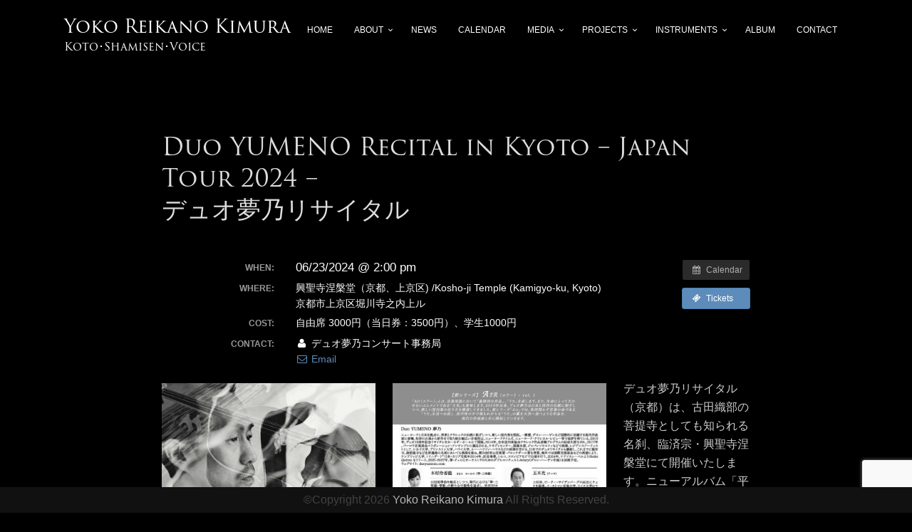

--- FILE ---
content_type: text/html; charset=UTF-8
request_url: https://www.yokoreikanokimura.com/event/duo-yumeno-recital-in-kyoto-japan-tour-2024-%E3%83%87%E3%83%A5%E3%82%AA%E5%A4%A2%E4%B9%83%E3%83%AA%E3%82%B5%E3%82%A4%E3%82%BF%E3%83%AB/
body_size: 13641
content:



		<!DOCTYPE html>
		<html dir="ltr" lang="en-US" prefix="og: https://ogp.me/ns#">
		
<head>

<script src="https://use.typekit.net/dib0yew.js"></script>
<script>try{Typekit.load({ async: true });}catch(e){}</script>

		<meta charset="UTF-8">
		<meta name="viewport" content="width=device-width, initial-scale=1, minimum-scale=1">
		<link rel="profile" href="http://gmpg.org/xfn/11">
		<title>Duo YUMENO Recital in Kyoto – Japan Tour 2024 – デュオ夢乃リサイタル | Yoko Reikano Kimura</title>

		<!-- All in One SEO 4.9.3 - aioseo.com -->
	<meta name="robots" content="max-image-preview:large" />
	<meta name="author" content="Goma"/>
	<link rel="canonical" href="https://www.yokoreikanokimura.com/event/duo-yumeno-recital-in-kyoto-japan-tour-2024-%e3%83%87%e3%83%a5%e3%82%aa%e5%a4%a2%e4%b9%83%e3%83%aa%e3%82%b5%e3%82%a4%e3%82%bf%e3%83%ab/" />
	<meta name="generator" content="All in One SEO (AIOSEO) 4.9.3" />
		<meta property="og:locale" content="en_US" />
		<meta property="og:site_name" content="Yoko Reikano Kimura | Koto･Shamisen･Voice" />
		<meta property="og:type" content="article" />
		<meta property="og:title" content="Duo YUMENO Recital in Kyoto – Japan Tour 2024 – デュオ夢乃リサイタル | Yoko Reikano Kimura" />
		<meta property="og:url" content="https://www.yokoreikanokimura.com/event/duo-yumeno-recital-in-kyoto-japan-tour-2024-%e3%83%87%e3%83%a5%e3%82%aa%e5%a4%a2%e4%b9%83%e3%83%aa%e3%82%b5%e3%82%a4%e3%82%bf%e3%83%ab/" />
		<meta property="article:published_time" content="2024-05-05T22:40:14+00:00" />
		<meta property="article:modified_time" content="2024-05-05T23:33:34+00:00" />
		<meta name="twitter:card" content="summary" />
		<meta name="twitter:title" content="Duo YUMENO Recital in Kyoto – Japan Tour 2024 – デュオ夢乃リサイタル | Yoko Reikano Kimura" />
		<script type="application/ld+json" class="aioseo-schema">
			{"@context":"https:\/\/schema.org","@graph":[{"@type":"BreadcrumbList","@id":"https:\/\/www.yokoreikanokimura.com\/event\/duo-yumeno-recital-in-kyoto-japan-tour-2024-%e3%83%87%e3%83%a5%e3%82%aa%e5%a4%a2%e4%b9%83%e3%83%aa%e3%82%b5%e3%82%a4%e3%82%bf%e3%83%ab\/#breadcrumblist","itemListElement":[{"@type":"ListItem","@id":"https:\/\/www.yokoreikanokimura.com#listItem","position":1,"name":"Home","item":"https:\/\/www.yokoreikanokimura.com","nextItem":{"@type":"ListItem","@id":"https:\/\/www.yokoreikanokimura.com\/event\/#listItem","name":"Events"}},{"@type":"ListItem","@id":"https:\/\/www.yokoreikanokimura.com\/event\/#listItem","position":2,"name":"Events","item":"https:\/\/www.yokoreikanokimura.com\/event\/","nextItem":{"@type":"ListItem","@id":"https:\/\/www.yokoreikanokimura.com\/event\/duo-yumeno-recital-in-kyoto-japan-tour-2024-%e3%83%87%e3%83%a5%e3%82%aa%e5%a4%a2%e4%b9%83%e3%83%aa%e3%82%b5%e3%82%a4%e3%82%bf%e3%83%ab\/#listItem","name":"Duo YUMENO Recital in Kyoto &#8211; Japan Tour 2024 &#8211; \u30c7\u30e5\u30aa\u5922\u4e43\u30ea\u30b5\u30a4\u30bf\u30eb"},"previousItem":{"@type":"ListItem","@id":"https:\/\/www.yokoreikanokimura.com#listItem","name":"Home"}},{"@type":"ListItem","@id":"https:\/\/www.yokoreikanokimura.com\/event\/duo-yumeno-recital-in-kyoto-japan-tour-2024-%e3%83%87%e3%83%a5%e3%82%aa%e5%a4%a2%e4%b9%83%e3%83%aa%e3%82%b5%e3%82%a4%e3%82%bf%e3%83%ab\/#listItem","position":3,"name":"Duo YUMENO Recital in Kyoto &#8211; Japan Tour 2024 &#8211; \u30c7\u30e5\u30aa\u5922\u4e43\u30ea\u30b5\u30a4\u30bf\u30eb","previousItem":{"@type":"ListItem","@id":"https:\/\/www.yokoreikanokimura.com\/event\/#listItem","name":"Events"}}]},{"@type":"Organization","@id":"https:\/\/www.yokoreikanokimura.com\/#organization","name":"Yoko Reikano Kimura","description":"Koto\uff65Shamisen\uff65Voice","url":"https:\/\/www.yokoreikanokimura.com\/"},{"@type":"Person","@id":"https:\/\/www.yokoreikanokimura.com\/archive\/soukyokuka\/#author","url":"https:\/\/www.yokoreikanokimura.com\/archive\/soukyokuka\/","name":"Goma","image":{"@type":"ImageObject","@id":"https:\/\/www.yokoreikanokimura.com\/event\/duo-yumeno-recital-in-kyoto-japan-tour-2024-%e3%83%87%e3%83%a5%e3%82%aa%e5%a4%a2%e4%b9%83%e3%83%aa%e3%82%b5%e3%82%a4%e3%82%bf%e3%83%ab\/#authorImage","url":"https:\/\/secure.gravatar.com\/avatar\/6fb29fccc3ce27ea5b92a431c478f625ade318f74da09187e8102219a2bc3a45?s=96&d=mm&r=g","width":96,"height":96,"caption":"Goma"}},{"@type":"WebPage","@id":"https:\/\/www.yokoreikanokimura.com\/event\/duo-yumeno-recital-in-kyoto-japan-tour-2024-%e3%83%87%e3%83%a5%e3%82%aa%e5%a4%a2%e4%b9%83%e3%83%aa%e3%82%b5%e3%82%a4%e3%82%bf%e3%83%ab\/#webpage","url":"https:\/\/www.yokoreikanokimura.com\/event\/duo-yumeno-recital-in-kyoto-japan-tour-2024-%e3%83%87%e3%83%a5%e3%82%aa%e5%a4%a2%e4%b9%83%e3%83%aa%e3%82%b5%e3%82%a4%e3%82%bf%e3%83%ab\/","name":"Duo YUMENO Recital in Kyoto \u2013 Japan Tour 2024 \u2013 \u30c7\u30e5\u30aa\u5922\u4e43\u30ea\u30b5\u30a4\u30bf\u30eb | Yoko Reikano Kimura","inLanguage":"en-US","isPartOf":{"@id":"https:\/\/www.yokoreikanokimura.com\/#website"},"breadcrumb":{"@id":"https:\/\/www.yokoreikanokimura.com\/event\/duo-yumeno-recital-in-kyoto-japan-tour-2024-%e3%83%87%e3%83%a5%e3%82%aa%e5%a4%a2%e4%b9%83%e3%83%aa%e3%82%b5%e3%82%a4%e3%82%bf%e3%83%ab\/#breadcrumblist"},"author":{"@id":"https:\/\/www.yokoreikanokimura.com\/archive\/soukyokuka\/#author"},"creator":{"@id":"https:\/\/www.yokoreikanokimura.com\/archive\/soukyokuka\/#author"},"datePublished":"2024-05-05T18:40:14-04:00","dateModified":"2024-05-05T19:33:34-04:00"},{"@type":"WebSite","@id":"https:\/\/www.yokoreikanokimura.com\/#website","url":"https:\/\/www.yokoreikanokimura.com\/","name":"Yoko Reikano Kimura","description":"Koto\uff65Shamisen\uff65Voice","inLanguage":"en-US","publisher":{"@id":"https:\/\/www.yokoreikanokimura.com\/#organization"}}]}
		</script>
		<!-- All in One SEO -->

<link rel='dns-prefetch' href='//platform-api.sharethis.com' />
<link rel="alternate" type="application/rss+xml" title="Yoko Reikano Kimura &raquo; Feed" href="https://www.yokoreikanokimura.com/feed/" />
<link rel="alternate" type="application/rss+xml" title="Yoko Reikano Kimura &raquo; Comments Feed" href="https://www.yokoreikanokimura.com/comments/feed/" />

<script>
var MP3jPLAYLISTS = [];
var MP3jPLAYERS = [];
</script>
<link rel="alternate" title="oEmbed (JSON)" type="application/json+oembed" href="https://www.yokoreikanokimura.com/wp-json/oembed/1.0/embed?url=https%3A%2F%2Fwww.yokoreikanokimura.com%2Fevent%2Fduo-yumeno-recital-in-kyoto-japan-tour-2024-%25e3%2583%2587%25e3%2583%25a5%25e3%2582%25aa%25e5%25a4%25a2%25e4%25b9%2583%25e3%2583%25aa%25e3%2582%25b5%25e3%2582%25a4%25e3%2582%25bf%25e3%2583%25ab%2F" />
<link rel="alternate" title="oEmbed (XML)" type="text/xml+oembed" href="https://www.yokoreikanokimura.com/wp-json/oembed/1.0/embed?url=https%3A%2F%2Fwww.yokoreikanokimura.com%2Fevent%2Fduo-yumeno-recital-in-kyoto-japan-tour-2024-%25e3%2583%2587%25e3%2583%25a5%25e3%2582%25aa%25e5%25a4%25a2%25e4%25b9%2583%25e3%2583%25aa%25e3%2582%25b5%25e3%2582%25a4%25e3%2582%25bf%25e3%2583%25ab%2F&#038;format=xml" />
<style id='wp-img-auto-sizes-contain-inline-css' type='text/css'>
img:is([sizes=auto i],[sizes^="auto," i]){contain-intrinsic-size:3000px 1500px}
/*# sourceURL=wp-img-auto-sizes-contain-inline-css */
</style>
<link rel='stylesheet' id='ai1ec_style-css' href='//www.yokoreikanokimura.com/wpen/wp-content/plugins/all-in-one-event-calendar/public/themes-ai1ec/umbra/css/ai1ec_parsed_css.css?ver=3.0.0' type='text/css' media='all' />
<style id='wp-emoji-styles-inline-css' type='text/css'>

	img.wp-smiley, img.emoji {
		display: inline !important;
		border: none !important;
		box-shadow: none !important;
		height: 1em !important;
		width: 1em !important;
		margin: 0 0.07em !important;
		vertical-align: -0.1em !important;
		background: none !important;
		padding: 0 !important;
	}
/*# sourceURL=wp-emoji-styles-inline-css */
</style>
<link rel='stylesheet' id='wp-block-library-css' href='https://www.yokoreikanokimura.com/wpen/wp-includes/css/dist/block-library/style.min.css?ver=6.9' type='text/css' media='all' />
<style id='global-styles-inline-css' type='text/css'>
:root{--wp--preset--aspect-ratio--square: 1;--wp--preset--aspect-ratio--4-3: 4/3;--wp--preset--aspect-ratio--3-4: 3/4;--wp--preset--aspect-ratio--3-2: 3/2;--wp--preset--aspect-ratio--2-3: 2/3;--wp--preset--aspect-ratio--16-9: 16/9;--wp--preset--aspect-ratio--9-16: 9/16;--wp--preset--color--black: #111111;--wp--preset--color--cyan-bluish-gray: #abb8c3;--wp--preset--color--white: #ffffff;--wp--preset--color--pale-pink: #f78da7;--wp--preset--color--vivid-red: #cf2e2e;--wp--preset--color--luminous-vivid-orange: #ff6900;--wp--preset--color--luminous-vivid-amber: #fcb900;--wp--preset--color--light-green-cyan: #7bdcb5;--wp--preset--color--vivid-green-cyan: #00d084;--wp--preset--color--pale-cyan-blue: #8ed1fc;--wp--preset--color--vivid-cyan-blue: #0693e3;--wp--preset--color--vivid-purple: #9b51e0;--wp--preset--color--gray: #f4f4f4;--wp--preset--color--blue: #21759b;--wp--preset--color--yellow: #ffc300;--wp--preset--color--red: #e8554e;--wp--preset--gradient--vivid-cyan-blue-to-vivid-purple: linear-gradient(135deg,rgb(6,147,227) 0%,rgb(155,81,224) 100%);--wp--preset--gradient--light-green-cyan-to-vivid-green-cyan: linear-gradient(135deg,rgb(122,220,180) 0%,rgb(0,208,130) 100%);--wp--preset--gradient--luminous-vivid-amber-to-luminous-vivid-orange: linear-gradient(135deg,rgb(252,185,0) 0%,rgb(255,105,0) 100%);--wp--preset--gradient--luminous-vivid-orange-to-vivid-red: linear-gradient(135deg,rgb(255,105,0) 0%,rgb(207,46,46) 100%);--wp--preset--gradient--very-light-gray-to-cyan-bluish-gray: linear-gradient(135deg,rgb(238,238,238) 0%,rgb(169,184,195) 100%);--wp--preset--gradient--cool-to-warm-spectrum: linear-gradient(135deg,rgb(74,234,220) 0%,rgb(151,120,209) 20%,rgb(207,42,186) 40%,rgb(238,44,130) 60%,rgb(251,105,98) 80%,rgb(254,248,76) 100%);--wp--preset--gradient--blush-light-purple: linear-gradient(135deg,rgb(255,206,236) 0%,rgb(152,150,240) 100%);--wp--preset--gradient--blush-bordeaux: linear-gradient(135deg,rgb(254,205,165) 0%,rgb(254,45,45) 50%,rgb(107,0,62) 100%);--wp--preset--gradient--luminous-dusk: linear-gradient(135deg,rgb(255,203,112) 0%,rgb(199,81,192) 50%,rgb(65,88,208) 100%);--wp--preset--gradient--pale-ocean: linear-gradient(135deg,rgb(255,245,203) 0%,rgb(182,227,212) 50%,rgb(51,167,181) 100%);--wp--preset--gradient--electric-grass: linear-gradient(135deg,rgb(202,248,128) 0%,rgb(113,206,126) 100%);--wp--preset--gradient--midnight: linear-gradient(135deg,rgb(2,3,129) 0%,rgb(40,116,252) 100%);--wp--preset--font-size--small: 14px;--wp--preset--font-size--medium: 20px;--wp--preset--font-size--large: 42px;--wp--preset--font-size--x-large: 42px;--wp--preset--font-size--normal: 18px;--wp--preset--font-size--huge: 54px;--wp--preset--spacing--20: 0.44rem;--wp--preset--spacing--30: 0.67rem;--wp--preset--spacing--40: 1rem;--wp--preset--spacing--50: 1.5rem;--wp--preset--spacing--60: 2.25rem;--wp--preset--spacing--70: 3.38rem;--wp--preset--spacing--80: 5.06rem;--wp--preset--shadow--natural: 6px 6px 9px rgba(0, 0, 0, 0.2);--wp--preset--shadow--deep: 12px 12px 50px rgba(0, 0, 0, 0.4);--wp--preset--shadow--sharp: 6px 6px 0px rgba(0, 0, 0, 0.2);--wp--preset--shadow--outlined: 6px 6px 0px -3px rgb(255, 255, 255), 6px 6px rgb(0, 0, 0);--wp--preset--shadow--crisp: 6px 6px 0px rgb(0, 0, 0);}:where(.is-layout-flex){gap: 0.5em;}:where(.is-layout-grid){gap: 0.5em;}body .is-layout-flex{display: flex;}.is-layout-flex{flex-wrap: wrap;align-items: center;}.is-layout-flex > :is(*, div){margin: 0;}body .is-layout-grid{display: grid;}.is-layout-grid > :is(*, div){margin: 0;}:where(.wp-block-columns.is-layout-flex){gap: 2em;}:where(.wp-block-columns.is-layout-grid){gap: 2em;}:where(.wp-block-post-template.is-layout-flex){gap: 1.25em;}:where(.wp-block-post-template.is-layout-grid){gap: 1.25em;}.has-black-color{color: var(--wp--preset--color--black) !important;}.has-cyan-bluish-gray-color{color: var(--wp--preset--color--cyan-bluish-gray) !important;}.has-white-color{color: var(--wp--preset--color--white) !important;}.has-pale-pink-color{color: var(--wp--preset--color--pale-pink) !important;}.has-vivid-red-color{color: var(--wp--preset--color--vivid-red) !important;}.has-luminous-vivid-orange-color{color: var(--wp--preset--color--luminous-vivid-orange) !important;}.has-luminous-vivid-amber-color{color: var(--wp--preset--color--luminous-vivid-amber) !important;}.has-light-green-cyan-color{color: var(--wp--preset--color--light-green-cyan) !important;}.has-vivid-green-cyan-color{color: var(--wp--preset--color--vivid-green-cyan) !important;}.has-pale-cyan-blue-color{color: var(--wp--preset--color--pale-cyan-blue) !important;}.has-vivid-cyan-blue-color{color: var(--wp--preset--color--vivid-cyan-blue) !important;}.has-vivid-purple-color{color: var(--wp--preset--color--vivid-purple) !important;}.has-black-background-color{background-color: var(--wp--preset--color--black) !important;}.has-cyan-bluish-gray-background-color{background-color: var(--wp--preset--color--cyan-bluish-gray) !important;}.has-white-background-color{background-color: var(--wp--preset--color--white) !important;}.has-pale-pink-background-color{background-color: var(--wp--preset--color--pale-pink) !important;}.has-vivid-red-background-color{background-color: var(--wp--preset--color--vivid-red) !important;}.has-luminous-vivid-orange-background-color{background-color: var(--wp--preset--color--luminous-vivid-orange) !important;}.has-luminous-vivid-amber-background-color{background-color: var(--wp--preset--color--luminous-vivid-amber) !important;}.has-light-green-cyan-background-color{background-color: var(--wp--preset--color--light-green-cyan) !important;}.has-vivid-green-cyan-background-color{background-color: var(--wp--preset--color--vivid-green-cyan) !important;}.has-pale-cyan-blue-background-color{background-color: var(--wp--preset--color--pale-cyan-blue) !important;}.has-vivid-cyan-blue-background-color{background-color: var(--wp--preset--color--vivid-cyan-blue) !important;}.has-vivid-purple-background-color{background-color: var(--wp--preset--color--vivid-purple) !important;}.has-black-border-color{border-color: var(--wp--preset--color--black) !important;}.has-cyan-bluish-gray-border-color{border-color: var(--wp--preset--color--cyan-bluish-gray) !important;}.has-white-border-color{border-color: var(--wp--preset--color--white) !important;}.has-pale-pink-border-color{border-color: var(--wp--preset--color--pale-pink) !important;}.has-vivid-red-border-color{border-color: var(--wp--preset--color--vivid-red) !important;}.has-luminous-vivid-orange-border-color{border-color: var(--wp--preset--color--luminous-vivid-orange) !important;}.has-luminous-vivid-amber-border-color{border-color: var(--wp--preset--color--luminous-vivid-amber) !important;}.has-light-green-cyan-border-color{border-color: var(--wp--preset--color--light-green-cyan) !important;}.has-vivid-green-cyan-border-color{border-color: var(--wp--preset--color--vivid-green-cyan) !important;}.has-pale-cyan-blue-border-color{border-color: var(--wp--preset--color--pale-cyan-blue) !important;}.has-vivid-cyan-blue-border-color{border-color: var(--wp--preset--color--vivid-cyan-blue) !important;}.has-vivid-purple-border-color{border-color: var(--wp--preset--color--vivid-purple) !important;}.has-vivid-cyan-blue-to-vivid-purple-gradient-background{background: var(--wp--preset--gradient--vivid-cyan-blue-to-vivid-purple) !important;}.has-light-green-cyan-to-vivid-green-cyan-gradient-background{background: var(--wp--preset--gradient--light-green-cyan-to-vivid-green-cyan) !important;}.has-luminous-vivid-amber-to-luminous-vivid-orange-gradient-background{background: var(--wp--preset--gradient--luminous-vivid-amber-to-luminous-vivid-orange) !important;}.has-luminous-vivid-orange-to-vivid-red-gradient-background{background: var(--wp--preset--gradient--luminous-vivid-orange-to-vivid-red) !important;}.has-very-light-gray-to-cyan-bluish-gray-gradient-background{background: var(--wp--preset--gradient--very-light-gray-to-cyan-bluish-gray) !important;}.has-cool-to-warm-spectrum-gradient-background{background: var(--wp--preset--gradient--cool-to-warm-spectrum) !important;}.has-blush-light-purple-gradient-background{background: var(--wp--preset--gradient--blush-light-purple) !important;}.has-blush-bordeaux-gradient-background{background: var(--wp--preset--gradient--blush-bordeaux) !important;}.has-luminous-dusk-gradient-background{background: var(--wp--preset--gradient--luminous-dusk) !important;}.has-pale-ocean-gradient-background{background: var(--wp--preset--gradient--pale-ocean) !important;}.has-electric-grass-gradient-background{background: var(--wp--preset--gradient--electric-grass) !important;}.has-midnight-gradient-background{background: var(--wp--preset--gradient--midnight) !important;}.has-small-font-size{font-size: var(--wp--preset--font-size--small) !important;}.has-medium-font-size{font-size: var(--wp--preset--font-size--medium) !important;}.has-large-font-size{font-size: var(--wp--preset--font-size--large) !important;}.has-x-large-font-size{font-size: var(--wp--preset--font-size--x-large) !important;}
/*# sourceURL=global-styles-inline-css */
</style>

<style id='classic-theme-styles-inline-css' type='text/css'>
/*! This file is auto-generated */
.wp-block-button__link{color:#fff;background-color:#32373c;border-radius:9999px;box-shadow:none;text-decoration:none;padding:calc(.667em + 2px) calc(1.333em + 2px);font-size:1.125em}.wp-block-file__button{background:#32373c;color:#fff;text-decoration:none}
/*# sourceURL=/wp-includes/css/classic-themes.min.css */
</style>
<link rel='stylesheet' id='contact-form-7-css' href='https://www.yokoreikanokimura.com/wpen/wp-content/plugins/contact-form-7/includes/css/styles.css?ver=6.1.4' type='text/css' media='all' />
<link rel='stylesheet' id='fvp-frontend-css' href='https://www.yokoreikanokimura.com/wpen/wp-content/plugins/featured-video-plus/styles/frontend.css?ver=2.3.3' type='text/css' media='all' />
<link rel='stylesheet' id='parent-style-css' href='https://www.yokoreikanokimura.com/wpen/wp-content/themes/rock-star/style.css?ver=6.9' type='text/css' media='all' />
<link rel='stylesheet' id='child-style-css' href='https://www.yokoreikanokimura.com/wpen/wp-content/themes/rock-star-child/style.css?ver=6.9' type='text/css' media='all' />
<link rel='stylesheet' id='font-awesome-css' href='https://www.yokoreikanokimura.com/wpen/wp-content/themes/rock-star/css/font-awesome/css/all.min.css?ver=6.7.2' type='text/css' media='all' />
<link rel='stylesheet' id='rock-star-style-css' href='https://www.yokoreikanokimura.com/wpen/wp-content/themes/rock-star-child/style.css?ver=6.9' type='text/css' media='all' />
<link rel='stylesheet' id='rock-star-fonts-css' href='https://www.yokoreikanokimura.com/wpen/wp-content/fonts/c49dc3f8e38498b049c6117828c12bc9.css?ver=6.9' type='text/css' media='all' />
<link rel='stylesheet' id='rock-star-block-style-css' href='https://www.yokoreikanokimura.com/wpen/wp-content/themes/rock-star/css/blocks.css?ver=20260106-02447' type='text/css' media='all' />
<link rel='stylesheet' id='mp3-jplayer-css' href='https://www.yokoreikanokimura.com/wpen/wp-content/plugins/mp3-jplayer/css/dark.css?ver=2.7.3' type='text/css' media='all' />
<!--n2css--><!--n2js--><script type="text/javascript" src="https://www.yokoreikanokimura.com/wpen/?ai1ec_render_js=event.js&amp;is_backend=false&amp;ver=3.0.0" id="ai1ec_requirejs-js"></script>
<script type="text/javascript" src="https://www.yokoreikanokimura.com/wpen/wp-includes/js/jquery/jquery.min.js?ver=3.7.1" id="jquery-core-js"></script>
<script type="text/javascript" src="https://www.yokoreikanokimura.com/wpen/wp-includes/js/jquery/jquery-migrate.min.js?ver=3.4.1" id="jquery-migrate-js"></script>
<script type="text/javascript" src="https://www.yokoreikanokimura.com/wpen/wp-content/plugins/featured-video-plus/js/jquery.fitvids.min.js?ver=master-2015-08" id="jquery.fitvids-js"></script>
<script type="text/javascript" id="fvp-frontend-js-extra">
/* <![CDATA[ */
var fvpdata = {"ajaxurl":"https://www.yokoreikanokimura.com/wpen/wp-admin/admin-ajax.php","nonce":"06f458c6bb","fitvids":"1","dynamic":"","overlay":"","opacity":"0.75","color":"b","width":"640"};
//# sourceURL=fvp-frontend-js-extra
/* ]]> */
</script>
<script type="text/javascript" src="https://www.yokoreikanokimura.com/wpen/wp-content/plugins/featured-video-plus/js/frontend.min.js?ver=2.3.3" id="fvp-frontend-js"></script>
<script type="text/javascript" src="//platform-api.sharethis.com/js/sharethis.js?ver=8.5.3#property=62492252bf1ff50019da8ddc&amp;product=gdpr-compliance-tool-v2&amp;source=simple-share-buttons-adder-wordpress" id="simple-share-buttons-adder-mu-js"></script>
<script type="text/javascript" id="rock-star-custom-scripts-js-extra">
/* <![CDATA[ */
var screenReaderText = {"expand":"expand child menu","collapse":"collapse child menu"};
//# sourceURL=rock-star-custom-scripts-js-extra
/* ]]> */
</script>
<script type="text/javascript" src="https://www.yokoreikanokimura.com/wpen/wp-content/themes/rock-star/js/custom-scripts.min.js" id="rock-star-custom-scripts-js"></script>
<link rel="https://api.w.org/" href="https://www.yokoreikanokimura.com/wp-json/" /><link rel="EditURI" type="application/rsd+xml" title="RSD" href="https://www.yokoreikanokimura.com/wpen/xmlrpc.php?rsd" />
<meta name="generator" content="WordPress 6.9" />
<link rel='shortlink' href='https://www.yokoreikanokimura.com/?p=4188' />
<meta property="og:url" content="https://www.yokoreikanokimura.com/event/duo-yumeno-recital-in-kyoto-japan-tour-2024-%E3%83%87%E3%83%A5%E3%82%AA%E5%A4%A2%E4%B9%83%E3%83%AA%E3%82%B5%E3%82%A4%E3%82%BF%E3%83%AB/" />
<meta property="og:title" content="Duo YUMENO Recital in Kyoto - Japan Tour 2024 - &lt;br&gt;デュオ夢乃リサイタル (2024-06-23)" />
<meta property="og:type" content="article" />
<meta property="og:description" content="デュオ夢乃リサイタル（京都）は、古田織部の菩提寺としても知られる名刹、臨済宗・興聖寺涅槃堂にて開催いたします。ニューアルバム「平家組曲」のリリース記念、そして新シリーズ「Air（エアー）Vol. 1」の第一弾リサ" />
<meta property="og:image" content="https://www.yokoreikanokimura.com/wpen/wp-content/uploads/2024/05/47a438b9ec8e0b8902c92cbca16b9646-214x300.jpg" />
<meta name="twitter:card" content="summary" />
<meta name="twitter:title" content="Duo YUMENO Recital in Kyoto - Japan Tour 2024 - &lt;br&gt;デュオ夢乃リサイタル (2024-06-23)" />
<meta name="twitter:description" content="デュオ夢乃リサイタル（京都）は、古田織部の菩提寺としても知られる名刹、臨済宗・興聖寺涅槃堂にて開催いたします。ニューアルバム「平家組曲」のリリース記念、そして新シリーズ「Air（エアー）Vol. 1」の第一弾リサ" />
<meta name="twitter:image" content="https://www.yokoreikanokimura.com/wpen/wp-content/uploads/2024/05/47a438b9ec8e0b8902c92cbca16b9646-214x300.jpg" />
<!-- Start Fluid Video Embeds Style Tag -->
<style type="text/css">
/* Fluid Video Embeds */
.fve-video-wrapper {
    position: relative;
    overflow: hidden;
    height: 0;
    background-color: transparent;
    padding-bottom: 56.25%;
    margin: 0.5em 0;
}
.fve-video-wrapper iframe,
.fve-video-wrapper object,
.fve-video-wrapper embed {
    position: absolute;
    display: block;
    top: 0;
    left: 0;
    width: 100%;
    height: 100%;
}
.fve-video-wrapper a.hyperlink-image {
    position: relative;
    display: none;
}
.fve-video-wrapper a.hyperlink-image img {
    position: relative;
    z-index: 2;
    width: 100%;
}
.fve-video-wrapper a.hyperlink-image .fve-play-button {
    position: absolute;
    left: 35%;
    top: 35%;
    right: 35%;
    bottom: 35%;
    z-index: 3;
    background-color: rgba(40, 40, 40, 0.75);
    background-size: 100% 100%;
    border-radius: 10px;
}
.fve-video-wrapper a.hyperlink-image:hover .fve-play-button {
    background-color: rgba(0, 0, 0, 0.85);
}
</style>
<!-- End Fluid Video Embeds Style Tag -->
<style type="text/css" id="custom-background-css">
body.custom-background { background-color: #000000; }
</style>
	<link rel="icon" href="https://www.yokoreikanokimura.com/wpen/wp-content/uploads/2018/02/cropped-yoko_favicon-1-32x32.png" sizes="32x32" />
<link rel="icon" href="https://www.yokoreikanokimura.com/wpen/wp-content/uploads/2018/02/cropped-yoko_favicon-1-192x192.png" sizes="192x192" />
<link rel="apple-touch-icon" href="https://www.yokoreikanokimura.com/wpen/wp-content/uploads/2018/02/cropped-yoko_favicon-1-180x180.png" />
<meta name="msapplication-TileImage" content="https://www.yokoreikanokimura.com/wpen/wp-content/uploads/2018/02/cropped-yoko_favicon-1-270x270.png" />
		<style type="text/css" id="wp-custom-css">
			/*
ここに独自の CSS を追加することができます。

詳しくは上のヘルプアイコンをクリックしてください。
*/

body {
    font-family:'Avenir','Helvetica Neue','Helvetica','Arial','Hiragino Sans','ヒラギノ角ゴシック',YuGothic,'Yu Gothic','メイリオ', Meiryo,'ＭＳ Ｐゴシック','MS PGothic'  
}

/* ヘッダー成形*/
.main-navigation a {
    font-size: 0.75rem;
}
.site-title {
    font-size: 26px;
    font-family: "trajan-pro-3";
}
.site-description {
    font-family: "trajan-pro-3";
    font-style: normal;
}
.menu-item-has-children a:after {
	font-size:8px;
}
.site-header-menu:after {
    content:"";
    display:block;
    clear:both;
}

/* AdobeTypeKit */
h1.page-title {
    font-family: "trajan-pro-3";
}
.content-area .entry-title, .featured-content-wrap .entry-title, .page-section .entry-title, .sidebar-primary .entry-title, .sidebar-footer .entry-title, .sidebar-primary .widget-title, .sidebar-footer .widget-title {
    font-family: "trajan-pro-3";
}

.clearfix:after {
    content:"";
    display:block;
    clear:both;
}

div.indent3 {
  padding: 0 0 6px 50px;
  line-height: 250%;
}

h5.komidasi {
  font-family: "trajan-pro-3";
  color: white;
  text-shadow: 0 0 5px #010079;
  padding: 0.3em 0.5em;
  background: -webkit-repeating-linear-
  gradient(-45deg, #000, #000 3px,#3c3e3f 3px, #3c3e3f 7px);
  background: repeating-linear-gradient(-45deg, #000, #000 3px,#3c3e3f 3px, #3c3e3f 7px);
}

/* ポストの引用 */
.postquote {
   font-size: 1.5rem;
	 padding-bottom: 30px; 
}

/* nav消去 */
.nav-next {
   display: none;
}
.nav-previous {
   display: none;
}

/* Catchサイズ調整 */
.size-post-thumbnail {
   width: 100%;
}
.size-rock-star-featured {
   width: 45%;
}
.featured-image img, .featured-content-image img {
}
.featured {
   width: 45%;
}

.reviewlink {
   display: block;
	 text-decoration: none;
	 width: 100%;
   word-wrap: break-word;
}

/* fourseason配置 */
div.fourseason {
    display: block;
    float: left;
    padding-left: 2rem;
}
div.text {
    display: inline-block;
    margin: 0px;
    padding: 0px;
    vertical-align: top;
}
div.vol {
    display: block;
    float: left;
    font-size: 1.3rem;
    padding-right: 10px;
}
div.season {
    display: block;
    float: left;
    font-size: 1.3rem;
}
div.date {
    display: block;
    font-size: 1rem;
    padding-left: 0;
}
ul.kyoku{
    display: block;
    float:left;
    padding: 10px 30px 0 38px;
}
ul.kyoku li {
    list-style-type: none;
}
div.midasirui {
    display: block;
}
figure.eye img {
    padding-top: 20px;
}

div.contemporary {
    display:block;
    float: left;
    padding-left: 4rem;
}

div.concertos {
    display:block;
    float: left;
    padding-left: 4rem;
}

div.timely {
    color: #fff;
}

p.entry-meta {
    display: none;
}

/* Yumeno Video*/
.yumenovideo {
    display: block;
    width: 50%;
    float: left;
    padding: 70px 15px;
}
@media screen and (max-width: 910px) {
.yumenovideo {
    display: block;
    width: 100%;
    padding: 0;
	  clear: both;
}
}

/* Concerto Photo位置*/
.conphoto {
    margin: 10px 0px 0px 65px;
}

/* Contact Form 7 成形 */
.wpcf7 {
	margin: 96px 0;
}
.asterisk {
	margin: 0 0 0 0.2em;
	color: #f5637a;
}
.wpcf7 span.wpcf7-not-valid-tip {
	font-size: 80%;
}
.wpcf7 input[type="text"],
.wpcf7 input[type="email"],
.wpcf7 input[type="url"],
.wpcf7 textarea {
	background-color: #fff;
	color: #333;
	width: 95%;
	border: 1px solid #ddd;
	font-size: 100%;
	padding: 0.5em;
	border-radius: 4px;
	box-shadow: 1px 1px 3px rgba(0,0,0,.1) inset;
}
.wpcf7 input[type="submit"] {
	font-size: 100%;
	padding: 0.2em 0.4em;
	background: #eee;
	color: #333;
	border-radius: 4px;
	cursor: pointer;
	box-shadow: 0 0 1px rgba(0,0,0,.2);
	border: 1px solid #ccc;
	text-shadow: -1px 1px 0 rgba(255,255,255,1);
}
.wpcf7 input[type="submit"]:hover {
	box-shadow: 0 0 1px rgba(0,0,0,.2) inset;
}

/* オーディオプレイヤー配置 */
.audioplayerposition {
    display: none;
    position: absolute;
    top: 65%;
    left: 55%;
}

@media screen and (max-width: 910px) {
.audioplayerposition {
    position: relative;
    top: 95%;
    left: 5%;
    width: 50%;
}
}

/* MP3-jPlayer 配置*/
.mp3jplayer {
    bottom: 0px;
    width: 100%;
    margin-top: 0px;
    padding-bottom: 20px;
}

/* 固定ページ分岐 */
ul.atkotei {
    margin:0 0 10px;
    display:-webkit-box;
    display:-moz-box;
    display:-ms-flexbox;
    display:-webkit-flex;
    display:-moz-flex;
    display:flex;
    -webkit-box-lines:multiple;
    -moz-box-lines:multiple;
    -webkit-flex-wrap:wrap;
    -moz-flex-wrap:wrap;
    -ms-flex-wrap:wrap;
    flex-wrap:wrap;
    width:100%;
}
ul.atkotei li {
    margin: 0 10px 10px 0;
    padding: 10px;
    border: 1px solid #fff;
    width: 45%;
    background-color: #000;
    list-style: none;
    position: relative;
    height: 240px;
}
.typekit {
   font-family: "trajan-pro-3";
}
.eyeslider {
   margin: 0 auto;
   width: 95%;
   padding: 0px;
   position: absolute;
   bottom:  0px;
}

/* 1カラムコンテンツ幅 */
@media screen and (min-width: 910px) {
.site-main {
    margin: 0 auto;
    width: 75%;
}
}

/* content成形 */
.site-content {
/*    padding: 69px 0px 25px; */
    padding: 20px 0px 40px;
}
@media screen and (max-width: 1330px) {
.site-content {
    padding: 60px 0px 25px;
}
}
@media screen and (max-width: 840px) {
.site-content {
    padding: 120px 0px 25px;
}
}
@media screen and (max-width: 790px) {
.site-content {
    padding: 0px 0px 25px;
}
}
element.style {
  text-align: justify;
  text-justify: inter-ideograph;
}

/* footer成形 */
#supplementary {
    display: none;
}
.site-footer {
    position: fixed;
    bottom: 0;
    left: 0;
    width: 100%;
    margin: 0 auto;
    z-index: 1;
}
.site-info {
    color: #424242;
    padding: 5px;
}

/* FourSeasonsPosttype表示用 */
.fourseasonsall {
  margin: 0 auto;
  padding: 1% 0;
  width: 75%;
  border-bottom: 1px solid #aaa;
}
.fourseasonsbox h1 {
  margin: 0 auto;
  width: 100%;
  background-color: #000;
  color: white;
  font-size: 1.5rem;
}
.flexcontainer {
  padding: 0 0;
  display: flex;
  flex-direction: row;
  justify-content: space-evenly;
  width: 100%;
  margin: 0 auto;
  flex-wrap: wrap;
  background-color: #aaa;
}
.flexitem > *{
  width: 250px;
  height: auto;
  background: #000;
  font-size: 1rem;
  text-align: left;
  color: white;
}
.flexbox,
.flexbox > *{
  border: 0px solid #aaa;
  background-color: #000;
}
.page-id-2997 h2 {
	font-family: Georgia,Times, "Times New Roman", Georgia, serif;
	margin: 0px 0px 6px;
}
.page-id-2997 p {
	margin: 2px 2px 12px;
}
.page-id-2997 .wp-block-columns {
	margin-bottom: 22px;
	border-bottom: 1px solid gray;
}
.page-id-2997 li {
	list-style: none;
}
.page-id-129 h2 {
	font-family: Georgia,Times, "Times New Roman", Georgia, serif;
	margin: 0px 0px 6px;
}
.page-id-129 p {
	margin: 2px 2px 12px;
}
.page-id-129 .wp-block-columns {
	margin-bottom: 22px;
	border-bottom: 1px solid gray;
}
.page-id-129 li {
	list-style: none;
}
div {
  -webkit-hyphens: none;
  -ms-hyphens: none;
	hyphens: none;
}
		</style>
		
</head>

<body class="wp-singular ai1ec_event-template-default single single-ai1ec_event postid-4188 custom-background wp-embed-responsive wp-theme-rock-star wp-child-theme-rock-star-child group-blog layout-one-column no-sidebar full-width excerpt-image-top header-bg">
		<div id="page" class="hfeed site">
				<div class="site-inner">
			<a class="skip-link screen-reader-text" href="#content">Skip to content</a>
				<header id="masthead" class="site-header" role="banner">
			<div class="wrapper">
		
		<div class="site-branding">
			
			<div id="site-details"><p class="site-title"><a href="https://www.yokoreikanokimura.com/" rel="home">Yoko Reikano Kimura</a></p><p class="site-description">Koto･Shamisen･Voice</p>
			</div><!-- #site-details -->
		</div><!-- .site-branding -->    <button id="menu-toggle" class="menu-toggle">Menu</button>

    <div id="site-header-menu" class="site-header-menu">
        <nav aria-label="Primary Menu" role="navigation" class="main-navigation" id="site-navigation">
            <div class="menu-main-menu-container">
                <ul id="menu-mainmenu" class="menu nav-menu"><li id="menu-item-831" class="menu-item menu-item-type-post_type menu-item-object-page menu-item-home menu-item-831"><a href="https://www.yokoreikanokimura.com/">HOME</a></li>
<li id="menu-item-150" class="menu-item menu-item-type-post_type menu-item-object-page menu-item-has-children menu-item-150"><a href="https://www.yokoreikanokimura.com/about/">ABOUT</a>
<ul class="sub-menu">
	<li id="menu-item-151" class="menu-item menu-item-type-post_type menu-item-object-page menu-item-151"><a href="https://www.yokoreikanokimura.com/about/biography/">Biography</a></li>
	<li id="menu-item-169" class="menu-item menu-item-type-taxonomy menu-item-object-category menu-item-169"><a href="https://www.yokoreikanokimura.com/category/review/">Reviews</a></li>
	<li id="menu-item-249" class="menu-item menu-item-type-taxonomy menu-item-object-category menu-item-249"><a href="https://www.yokoreikanokimura.com/category/article/">Articles</a></li>
</ul>
</li>
<li id="menu-item-168" class="menu-item menu-item-type-taxonomy menu-item-object-category menu-item-168"><a href="https://www.yokoreikanokimura.com/category/news/">NEWS</a></li>
<li id="menu-item-152" class="menu-item menu-item-type-post_type menu-item-object-page menu-item-152"><a href="https://www.yokoreikanokimura.com/calendar/">CALENDAR</a></li>
<li id="menu-item-165" class="menu-item menu-item-type-taxonomy menu-item-object-category menu-item-has-children menu-item-165"><a href="https://www.yokoreikanokimura.com/category/media/">MEDIA</a>
<ul class="sub-menu">
	<li id="menu-item-167" class="menu-item menu-item-type-taxonomy menu-item-object-category menu-item-167"><a href="https://www.yokoreikanokimura.com/category/media/video/">Videos</a></li>
	<li id="menu-item-1794" class="menu-item menu-item-type-post_type menu-item-object-page menu-item-1794"><a href="https://www.yokoreikanokimura.com/audio/">Audios</a></li>
	<li id="menu-item-166" class="menu-item menu-item-type-taxonomy menu-item-object-category menu-item-166"><a href="https://www.yokoreikanokimura.com/category/media/photo/">Photos</a></li>
</ul>
</li>
<li id="menu-item-153" class="menu-item menu-item-type-post_type menu-item-object-page menu-item-has-children menu-item-153"><a href="https://www.yokoreikanokimura.com/projects/">PROJECTS</a>
<ul class="sub-menu">
	<li id="menu-item-154" class="menu-item menu-item-type-post_type menu-item-object-page menu-item-154"><a href="https://www.yokoreikanokimura.com/projects/yoko-hikaru-duo/">Duo YUMENO</a></li>
	<li id="menu-item-155" class="menu-item menu-item-type-post_type menu-item-object-page menu-item-155"><a href="https://www.yokoreikanokimura.com/projects/fourseasons/">Four Seasons in NY</a></li>
	<li id="menu-item-158" class="menu-item menu-item-type-post_type menu-item-object-page menu-item-158"><a href="https://www.yokoreikanokimura.com/projects/kotoshamisenconcertos/">Koto/shamisen Concertos</a></li>
	<li id="menu-item-156" class="menu-item menu-item-type-post_type menu-item-object-page menu-item-156"><a href="https://www.yokoreikanokimura.com/projects/contemporaryshamisenmusic-2/">Contemporary Shamisen Music</a></li>
	<li id="menu-item-157" class="menu-item menu-item-type-post_type menu-item-object-page menu-item-157"><a href="https://www.yokoreikanokimura.com/projects/chambermusic/">Chamber Music</a></li>
</ul>
</li>
<li id="menu-item-159" class="menu-item menu-item-type-post_type menu-item-object-page menu-item-has-children menu-item-159"><a href="https://www.yokoreikanokimura.com/instruments/">INSTRUMENTS</a>
<ul class="sub-menu">
	<li id="menu-item-160" class="menu-item menu-item-type-post_type menu-item-object-page menu-item-160"><a href="https://www.yokoreikanokimura.com/instruments/teachingstudio/">Teaching Studio</a></li>
	<li id="menu-item-161" class="menu-item menu-item-type-post_type menu-item-object-page menu-item-161"><a href="https://www.yokoreikanokimura.com/instruments/koto/">Koto</a></li>
	<li id="menu-item-162" class="menu-item menu-item-type-post_type menu-item-object-page menu-item-162"><a href="https://www.yokoreikanokimura.com/instruments/shamisen/">Shamisen</a></li>
	<li id="menu-item-163" class="menu-item menu-item-type-post_type menu-item-object-page menu-item-163"><a href="https://www.yokoreikanokimura.com/instruments/voice/">Voice &#8211; Koto-uta &#8211;</a></li>
</ul>
</li>
<li id="menu-item-1430" class="menu-item menu-item-type-post_type menu-item-object-page menu-item-1430"><a href="https://www.yokoreikanokimura.com/album/">ALBUM</a></li>
<li id="menu-item-164" class="menu-item menu-item-type-post_type menu-item-object-page menu-item-164"><a href="https://www.yokoreikanokimura.com/contact/">CONTACT</a></li>
</ul>            </div><!--end menu-main-menu-container-->
         </nav><!--end main-navigation-->
    </div><!-- .site-header-menu -->
    			</div><!-- .wrapper -->
		</header><!-- #masthead.site-header-->
				<div id="content" class="site-content">
			<div class="wrapper">
			<div id="primary" class="content-area">
				<main id="main" class="site-main" role="main">
		
	
		
<article id="post-4188" class="post-4188 ai1ec_event type-ai1ec_event status-publish hentry">
	<!-- Page/Post Single Image Disabled or No Image set in Post Thumbnail -->
	<div class="entry-container">
		<header class="entry-header">
			<h1 class="entry-title">Duo YUMENO Recital in Kyoto &#8211; Japan Tour 2024 &#8211; <br>デュオ夢乃リサイタル</h1>			<p class="entry-meta"><span class="posted-on"><span class="screen-reader-text">Posted on</span><a href="https://www.yokoreikanokimura.com/event/duo-yumeno-recital-in-kyoto-japan-tour-2024-%e3%83%87%e3%83%a5%e3%82%aa%e5%a4%a2%e4%b9%83%e3%83%aa%e3%82%b5%e3%82%a4%e3%82%bf%e3%83%ab/" rel="bookmark"><time datetime="2024-05-05T18:40:14-04:00" class="entry-date published">05/05/2024</time><time datetime="2024-05-05T18:40:14-04:00" class="updated">05/05/2024</time></a></span><span class="byline"><span class="author vcard"><span class="screen-reader-text">Author</span><a class="url fn n" href="https://www.yokoreikanokimura.com/archive/soukyokuka/">Goma</a></span></span></p><!-- .entry-meta -->		</header><!-- .entry-header -->

		<div class="entry-content">
			<div class="timely ai1ec-single-event
	ai1ec-event-id-4188
	ai1ec-event-instance-id-390
		">

<a id="ai1ec-event"></a>

<div class="ai1ec-actions">
	<div class="ai1ec-btn-group-vertical ai1ec-clearfix">
		<a class="ai1ec-calendar-link ai1ec-btn ai1ec-btn-default ai1ec-btn-sm
        ai1ec-tooltip-trigger "
    href="https://www.yokoreikanokimura.com/calendar/"
    
    data-placement="left"
    title="View all events">
    <i class="ai1ec-fa ai1ec-fa-calendar ai1ec-fa-fw"></i>
    <span class="ai1ec-hidden-xs">Calendar</span>
</a>
	</div>

	<div class="ai1ec-btn-group-vertical ai1ec-clearfix">
					<a href="https&#x3A;&#x2F;&#x2F;t.livepocket.jp&#x2F;e&#x2F;yumeno-air01-kyoto" target="_blank"
				class="ai1ec-tickets ai1ec-btn ai1ec-btn-sm ai1ec-btn-primary
					ai1ec-tooltip-trigger"
					title="Tickets"
					data-placement="left">
				<i class="ai1ec-fa ai1ec-fa-ticket ai1ec-fa-fw"></i>
				<span class="ai1ec-hidden-xs">
					Tickets
				</span>
			</a>
					</div>

	</div>

			<div class="ai1ec-event-details ai1ec-clearfix">

	<div class="ai1ec-time ai1ec-row">
		<div class="ai1ec-field-label ai1ec-col-sm-3">When:</div>
		<div class="ai1ec-field-value ai1ec-col-sm-9 dt-duration">
			06/23/2024 @ 2:00 pm
								</div>
		<div class="ai1ec-hidden dt-start">2024-06-23T14:00:00+09:00</div>
		<div class="ai1ec-hidden dt-end">2024-06-23T14:15:00+09:00</div>
	</div>

			<div class="ai1ec-location ai1ec-row">
			<div class="ai1ec-field-label ai1ec-col-sm-3">Where:</div>
			<div class="ai1ec-field-value ai1ec-col-sm-9 p-location">
				興聖寺涅槃堂（京都、上京区) /Kosho-ji Temple (Kamigyo-ku, Kyoto)<br />
京都市上京区堀川寺之内上ル
			</div>
		</div>
	
			<div class="ai1ec-cost ai1ec-row">
			<div class="ai1ec-field-label ai1ec-col-sm-3">Cost:</div>
			<div class="ai1ec-field-value ai1ec-col-sm-9">
				自由席 3000円（当日券：3500円）、学生1000円
			</div>
		</div>
	
	
			<div class="ai1ec-contact ai1ec-row">
			<div class="ai1ec-field-label ai1ec-col-sm-3">Contact:</div>
			<div class="ai1ec-field-value ai1ec-col-sm-9"><div class="h-card"><div class="ai1ec-contact-name p-name"><i class="ai1ec-fa ai1ec-fa-fw ai1ec-fa-user"></i> デュオ夢乃コンサート事務局</div> <div class="ai1ec-contact-email"><a class="u-email" href="mailto:yokohikaruduo@hotmail.com"><i class="ai1ec-fa ai1ec-fa-fw ai1ec-fa-envelope-o"></i> Email</a></div> </div></div>
		</div>
	
	
	
				
				
	</div>
	
</div>
<p><a href="https://www.yokoreikanokimura.com/wpen/wp-content/uploads/2024/05/47a438b9ec8e0b8902c92cbca16b9646.jpg"><img decoding="async" class="alignleft wp-image-4189" src="https://www.yokoreikanokimura.com/wpen/wp-content/uploads/2024/05/47a438b9ec8e0b8902c92cbca16b9646-214x300.jpg" alt="" width="300" height="421" srcset="https://www.yokoreikanokimura.com/wpen/wp-content/uploads/2024/05/47a438b9ec8e0b8902c92cbca16b9646-214x300.jpg 214w, https://www.yokoreikanokimura.com/wpen/wp-content/uploads/2024/05/47a438b9ec8e0b8902c92cbca16b9646-768x1077.jpg 768w, https://www.yokoreikanokimura.com/wpen/wp-content/uploads/2024/05/47a438b9ec8e0b8902c92cbca16b9646-1095x1536.jpg 1095w, https://www.yokoreikanokimura.com/wpen/wp-content/uploads/2024/05/47a438b9ec8e0b8902c92cbca16b9646-1460x2048.jpg 1460w, https://www.yokoreikanokimura.com/wpen/wp-content/uploads/2024/05/47a438b9ec8e0b8902c92cbca16b9646.jpg 1500w" sizes="(max-width: 300px) 100vw, 300px" /></a><a href="https://www.yokoreikanokimura.com/wpen/wp-content/uploads/2024/05/c9d152392c250d6ccf022247ffeca2b7.jpg"><img loading="lazy" decoding="async" class="alignleft wp-image-4190" src="https://www.yokoreikanokimura.com/wpen/wp-content/uploads/2024/05/c9d152392c250d6ccf022247ffeca2b7-214x300.jpg" alt="" width="300" height="421" srcset="https://www.yokoreikanokimura.com/wpen/wp-content/uploads/2024/05/c9d152392c250d6ccf022247ffeca2b7-214x300.jpg 214w, https://www.yokoreikanokimura.com/wpen/wp-content/uploads/2024/05/c9d152392c250d6ccf022247ffeca2b7-768x1077.jpg 768w, https://www.yokoreikanokimura.com/wpen/wp-content/uploads/2024/05/c9d152392c250d6ccf022247ffeca2b7-1095x1536.jpg 1095w, https://www.yokoreikanokimura.com/wpen/wp-content/uploads/2024/05/c9d152392c250d6ccf022247ffeca2b7-1460x2048.jpg 1460w, https://www.yokoreikanokimura.com/wpen/wp-content/uploads/2024/05/c9d152392c250d6ccf022247ffeca2b7.jpg 1500w" sizes="auto, (max-width: 300px) 100vw, 300px" /></a>デュオ夢乃リサイタル（京都）は、古田織部の菩提寺としても知られる名刹、臨済宗・興聖寺涅槃堂にて開催いたします。ニューアルバム「<a href="https://www.yokoreikanokimura.com/未分類/duo-yumenos-new-albumheike-quinto-composed-by-daron-hagen/">平家組曲</a>」のリリース記念、そして新シリーズ「<em>Air（エアー）</em>Vol. 1」の第一弾リサイタル となります。</p>
<p>【お申し込み】<a href="https://t.livepocket.jp/e/yumeno-air01-kyoto">ライブポケット</a>もしくは、デュオ夢乃コンサート事務局（メール）まで 、ご希望公演日、お名前、希望枚数をお知らせ下さい。</p>
<p>Duo YUMENO will hold its annual recital at the historic Kosho-ji Temple in Kyoto. This recital will celebrate the new release of the new album, &#8220;<a href="https://www.yokoreikanokimura.com/未分類/duo-yumenos-new-albumheike-quinto-composed-by-daron-hagen/">Heike Quinto&#8221;</a> and also the start of the new series titled <em>Air. </em></p>
<footer class="timely ai1ec-event-footer">
	</footer>
					</div><!-- .entry-content -->

		<footer class="entry-footer">
			<p class="entry-meta"></p><!-- .entry-meta -->		</footer><!-- .entry-footer -->

	</div><!-- .entry-container -->

</article><!-- #post-## -->
		
	<nav class="navigation post-navigation" aria-label="Posts">
		<h2 class="screen-reader-text">Post navigation</h2>
		<div class="nav-links"><div class="nav-previous"><a href="https://www.yokoreikanokimura.com/event/%e7%8f%be%e4%bb%a3%e9%82%a6%e6%a5%bd%e7%a0%94%e7%a9%b6%e6%89%80%e3%83%ac%e3%82%af%e3%83%81%e3%83%a3%e3%83%bc%ef%bc%9a%e3%82%a2%e3%83%a1%e3%83%aa%e3%82%ab%e3%81%ae%e9%82%a6%e6%a5%bd%e4%ba%8b%e6%83%85le/" rel="prev"><span class="meta-nav" aria-hidden="true">&larr; </span><span class="screen-reader-text">Previous post:</span><span class="post-title">現代邦楽研究所レクチャー：アメリカの邦楽事情<br>Lecture: Japanese Music in the United States</span></a></div><div class="nav-next"><a href="https://www.yokoreikanokimura.com/event/duo-yumeno-recital-in-tokyo-japan-tour-2024/" rel="next"><span class="screen-reader-text">Next post:</span> <span class="post-title">Duo YUMENO Recital in Tokyo &#8211; Japan TOur 2024 &#8211;</span> <span class="meta-nav"> &rarr;</span></a></div></div>
	</nav>	

		</main><!-- #main -->
				</div><!-- #primary -->
		<div class="site-content site-footer site-info">
&copy;Copyright 2026 <a href="https://www.yokoreikanokimura.com">Yoko Reikano Kimura</a> All Rights Reserved.
</div>

<script type="speculationrules">
{"prefetch":[{"source":"document","where":{"and":[{"href_matches":"/*"},{"not":{"href_matches":["/wpen/wp-*.php","/wpen/wp-admin/*","/wpen/wp-content/uploads/*","/wpen/wp-content/*","/wpen/wp-content/plugins/*","/wpen/wp-content/themes/rock-star-child/*","/wpen/wp-content/themes/rock-star/*","/*\\?(.+)"]}},{"not":{"selector_matches":"a[rel~=\"nofollow\"]"}},{"not":{"selector_matches":".no-prefetch, .no-prefetch a"}}]},"eagerness":"conservative"}]}
</script>
<script type="text/javascript" src="https://www.yokoreikanokimura.com/wpen/wp-includes/js/dist/hooks.min.js?ver=dd5603f07f9220ed27f1" id="wp-hooks-js"></script>
<script type="text/javascript" src="https://www.yokoreikanokimura.com/wpen/wp-includes/js/dist/i18n.min.js?ver=c26c3dc7bed366793375" id="wp-i18n-js"></script>
<script type="text/javascript" id="wp-i18n-js-after">
/* <![CDATA[ */
wp.i18n.setLocaleData( { 'text direction\u0004ltr': [ 'ltr' ] } );
//# sourceURL=wp-i18n-js-after
/* ]]> */
</script>
<script type="text/javascript" src="https://www.yokoreikanokimura.com/wpen/wp-content/plugins/contact-form-7/includes/swv/js/index.js?ver=6.1.4" id="swv-js"></script>
<script type="text/javascript" id="contact-form-7-js-before">
/* <![CDATA[ */
var wpcf7 = {
    "api": {
        "root": "https:\/\/www.yokoreikanokimura.com\/wp-json\/",
        "namespace": "contact-form-7\/v1"
    }
};
//# sourceURL=contact-form-7-js-before
/* ]]> */
</script>
<script type="text/javascript" src="https://www.yokoreikanokimura.com/wpen/wp-content/plugins/contact-form-7/includes/js/index.js?ver=6.1.4" id="contact-form-7-js"></script>
<script type="text/javascript" src="https://www.yokoreikanokimura.com/wpen/wp-content/plugins/simple-share-buttons-adder/js/ssba.js?ver=1767717382" id="simple-share-buttons-adder-ssba-js"></script>
<script type="text/javascript" id="simple-share-buttons-adder-ssba-js-after">
/* <![CDATA[ */
Main.boot( [] );
//# sourceURL=simple-share-buttons-adder-ssba-js-after
/* ]]> */
</script>
<script type="text/javascript" src="https://www.yokoreikanokimura.com/wpen/wp-content/themes/rock-star/js/navigation.min.js?ver=20120206" id="rock-star-navigation-js"></script>
<script type="text/javascript" src="https://www.yokoreikanokimura.com/wpen/wp-content/themes/rock-star/js/skip-link-focus-fix.min.js?ver=20130115" id="rock-star-skip-link-focus-fix-js"></script>
<script type="text/javascript" src="https://www.yokoreikanokimura.com/wpen/wp-content/themes/rock-star/js/scrollup.min.js?ver=20072014" id="rock-star-scrollup-js"></script>
<script type="text/javascript" src="https://www.google.com/recaptcha/api.js?render=6LdbS8IUAAAAAMCA7d80p729Sw7zIiFHBb_eI7OA&amp;ver=3.0" id="google-recaptcha-js"></script>
<script type="text/javascript" src="https://www.yokoreikanokimura.com/wpen/wp-includes/js/dist/vendor/wp-polyfill.min.js?ver=3.15.0" id="wp-polyfill-js"></script>
<script type="text/javascript" id="wpcf7-recaptcha-js-before">
/* <![CDATA[ */
var wpcf7_recaptcha = {
    "sitekey": "6LdbS8IUAAAAAMCA7d80p729Sw7zIiFHBb_eI7OA",
    "actions": {
        "homepage": "homepage",
        "contactform": "contactform"
    }
};
//# sourceURL=wpcf7-recaptcha-js-before
/* ]]> */
</script>
<script type="text/javascript" src="https://www.yokoreikanokimura.com/wpen/wp-content/plugins/contact-form-7/modules/recaptcha/index.js?ver=6.1.4" id="wpcf7-recaptcha-js"></script>
<script id="wp-emoji-settings" type="application/json">
{"baseUrl":"https://s.w.org/images/core/emoji/17.0.2/72x72/","ext":".png","svgUrl":"https://s.w.org/images/core/emoji/17.0.2/svg/","svgExt":".svg","source":{"concatemoji":"https://www.yokoreikanokimura.com/wpen/wp-includes/js/wp-emoji-release.min.js?ver=6.9"}}
</script>
<script type="module">
/* <![CDATA[ */
/*! This file is auto-generated */
const a=JSON.parse(document.getElementById("wp-emoji-settings").textContent),o=(window._wpemojiSettings=a,"wpEmojiSettingsSupports"),s=["flag","emoji"];function i(e){try{var t={supportTests:e,timestamp:(new Date).valueOf()};sessionStorage.setItem(o,JSON.stringify(t))}catch(e){}}function c(e,t,n){e.clearRect(0,0,e.canvas.width,e.canvas.height),e.fillText(t,0,0);t=new Uint32Array(e.getImageData(0,0,e.canvas.width,e.canvas.height).data);e.clearRect(0,0,e.canvas.width,e.canvas.height),e.fillText(n,0,0);const a=new Uint32Array(e.getImageData(0,0,e.canvas.width,e.canvas.height).data);return t.every((e,t)=>e===a[t])}function p(e,t){e.clearRect(0,0,e.canvas.width,e.canvas.height),e.fillText(t,0,0);var n=e.getImageData(16,16,1,1);for(let e=0;e<n.data.length;e++)if(0!==n.data[e])return!1;return!0}function u(e,t,n,a){switch(t){case"flag":return n(e,"\ud83c\udff3\ufe0f\u200d\u26a7\ufe0f","\ud83c\udff3\ufe0f\u200b\u26a7\ufe0f")?!1:!n(e,"\ud83c\udde8\ud83c\uddf6","\ud83c\udde8\u200b\ud83c\uddf6")&&!n(e,"\ud83c\udff4\udb40\udc67\udb40\udc62\udb40\udc65\udb40\udc6e\udb40\udc67\udb40\udc7f","\ud83c\udff4\u200b\udb40\udc67\u200b\udb40\udc62\u200b\udb40\udc65\u200b\udb40\udc6e\u200b\udb40\udc67\u200b\udb40\udc7f");case"emoji":return!a(e,"\ud83e\u1fac8")}return!1}function f(e,t,n,a){let r;const o=(r="undefined"!=typeof WorkerGlobalScope&&self instanceof WorkerGlobalScope?new OffscreenCanvas(300,150):document.createElement("canvas")).getContext("2d",{willReadFrequently:!0}),s=(o.textBaseline="top",o.font="600 32px Arial",{});return e.forEach(e=>{s[e]=t(o,e,n,a)}),s}function r(e){var t=document.createElement("script");t.src=e,t.defer=!0,document.head.appendChild(t)}a.supports={everything:!0,everythingExceptFlag:!0},new Promise(t=>{let n=function(){try{var e=JSON.parse(sessionStorage.getItem(o));if("object"==typeof e&&"number"==typeof e.timestamp&&(new Date).valueOf()<e.timestamp+604800&&"object"==typeof e.supportTests)return e.supportTests}catch(e){}return null}();if(!n){if("undefined"!=typeof Worker&&"undefined"!=typeof OffscreenCanvas&&"undefined"!=typeof URL&&URL.createObjectURL&&"undefined"!=typeof Blob)try{var e="postMessage("+f.toString()+"("+[JSON.stringify(s),u.toString(),c.toString(),p.toString()].join(",")+"));",a=new Blob([e],{type:"text/javascript"});const r=new Worker(URL.createObjectURL(a),{name:"wpTestEmojiSupports"});return void(r.onmessage=e=>{i(n=e.data),r.terminate(),t(n)})}catch(e){}i(n=f(s,u,c,p))}t(n)}).then(e=>{for(const n in e)a.supports[n]=e[n],a.supports.everything=a.supports.everything&&a.supports[n],"flag"!==n&&(a.supports.everythingExceptFlag=a.supports.everythingExceptFlag&&a.supports[n]);var t;a.supports.everythingExceptFlag=a.supports.everythingExceptFlag&&!a.supports.flag,a.supports.everything||((t=a.source||{}).concatemoji?r(t.concatemoji):t.wpemoji&&t.twemoji&&(r(t.twemoji),r(t.wpemoji)))});
//# sourceURL=https://www.yokoreikanokimura.com/wpen/wp-includes/js/wp-emoji-loader.min.js
/* ]]> */
</script>

</body>
</html>

--- FILE ---
content_type: text/html; charset=utf-8
request_url: https://www.google.com/recaptcha/api2/anchor?ar=1&k=6LdbS8IUAAAAAMCA7d80p729Sw7zIiFHBb_eI7OA&co=aHR0cHM6Ly93d3cueW9rb3JlaWthbm9raW11cmEuY29tOjQ0Mw..&hl=en&v=PoyoqOPhxBO7pBk68S4YbpHZ&size=invisible&anchor-ms=20000&execute-ms=30000&cb=n5qq6ibpn6h2
body_size: 48611
content:
<!DOCTYPE HTML><html dir="ltr" lang="en"><head><meta http-equiv="Content-Type" content="text/html; charset=UTF-8">
<meta http-equiv="X-UA-Compatible" content="IE=edge">
<title>reCAPTCHA</title>
<style type="text/css">
/* cyrillic-ext */
@font-face {
  font-family: 'Roboto';
  font-style: normal;
  font-weight: 400;
  font-stretch: 100%;
  src: url(//fonts.gstatic.com/s/roboto/v48/KFO7CnqEu92Fr1ME7kSn66aGLdTylUAMa3GUBHMdazTgWw.woff2) format('woff2');
  unicode-range: U+0460-052F, U+1C80-1C8A, U+20B4, U+2DE0-2DFF, U+A640-A69F, U+FE2E-FE2F;
}
/* cyrillic */
@font-face {
  font-family: 'Roboto';
  font-style: normal;
  font-weight: 400;
  font-stretch: 100%;
  src: url(//fonts.gstatic.com/s/roboto/v48/KFO7CnqEu92Fr1ME7kSn66aGLdTylUAMa3iUBHMdazTgWw.woff2) format('woff2');
  unicode-range: U+0301, U+0400-045F, U+0490-0491, U+04B0-04B1, U+2116;
}
/* greek-ext */
@font-face {
  font-family: 'Roboto';
  font-style: normal;
  font-weight: 400;
  font-stretch: 100%;
  src: url(//fonts.gstatic.com/s/roboto/v48/KFO7CnqEu92Fr1ME7kSn66aGLdTylUAMa3CUBHMdazTgWw.woff2) format('woff2');
  unicode-range: U+1F00-1FFF;
}
/* greek */
@font-face {
  font-family: 'Roboto';
  font-style: normal;
  font-weight: 400;
  font-stretch: 100%;
  src: url(//fonts.gstatic.com/s/roboto/v48/KFO7CnqEu92Fr1ME7kSn66aGLdTylUAMa3-UBHMdazTgWw.woff2) format('woff2');
  unicode-range: U+0370-0377, U+037A-037F, U+0384-038A, U+038C, U+038E-03A1, U+03A3-03FF;
}
/* math */
@font-face {
  font-family: 'Roboto';
  font-style: normal;
  font-weight: 400;
  font-stretch: 100%;
  src: url(//fonts.gstatic.com/s/roboto/v48/KFO7CnqEu92Fr1ME7kSn66aGLdTylUAMawCUBHMdazTgWw.woff2) format('woff2');
  unicode-range: U+0302-0303, U+0305, U+0307-0308, U+0310, U+0312, U+0315, U+031A, U+0326-0327, U+032C, U+032F-0330, U+0332-0333, U+0338, U+033A, U+0346, U+034D, U+0391-03A1, U+03A3-03A9, U+03B1-03C9, U+03D1, U+03D5-03D6, U+03F0-03F1, U+03F4-03F5, U+2016-2017, U+2034-2038, U+203C, U+2040, U+2043, U+2047, U+2050, U+2057, U+205F, U+2070-2071, U+2074-208E, U+2090-209C, U+20D0-20DC, U+20E1, U+20E5-20EF, U+2100-2112, U+2114-2115, U+2117-2121, U+2123-214F, U+2190, U+2192, U+2194-21AE, U+21B0-21E5, U+21F1-21F2, U+21F4-2211, U+2213-2214, U+2216-22FF, U+2308-230B, U+2310, U+2319, U+231C-2321, U+2336-237A, U+237C, U+2395, U+239B-23B7, U+23D0, U+23DC-23E1, U+2474-2475, U+25AF, U+25B3, U+25B7, U+25BD, U+25C1, U+25CA, U+25CC, U+25FB, U+266D-266F, U+27C0-27FF, U+2900-2AFF, U+2B0E-2B11, U+2B30-2B4C, U+2BFE, U+3030, U+FF5B, U+FF5D, U+1D400-1D7FF, U+1EE00-1EEFF;
}
/* symbols */
@font-face {
  font-family: 'Roboto';
  font-style: normal;
  font-weight: 400;
  font-stretch: 100%;
  src: url(//fonts.gstatic.com/s/roboto/v48/KFO7CnqEu92Fr1ME7kSn66aGLdTylUAMaxKUBHMdazTgWw.woff2) format('woff2');
  unicode-range: U+0001-000C, U+000E-001F, U+007F-009F, U+20DD-20E0, U+20E2-20E4, U+2150-218F, U+2190, U+2192, U+2194-2199, U+21AF, U+21E6-21F0, U+21F3, U+2218-2219, U+2299, U+22C4-22C6, U+2300-243F, U+2440-244A, U+2460-24FF, U+25A0-27BF, U+2800-28FF, U+2921-2922, U+2981, U+29BF, U+29EB, U+2B00-2BFF, U+4DC0-4DFF, U+FFF9-FFFB, U+10140-1018E, U+10190-1019C, U+101A0, U+101D0-101FD, U+102E0-102FB, U+10E60-10E7E, U+1D2C0-1D2D3, U+1D2E0-1D37F, U+1F000-1F0FF, U+1F100-1F1AD, U+1F1E6-1F1FF, U+1F30D-1F30F, U+1F315, U+1F31C, U+1F31E, U+1F320-1F32C, U+1F336, U+1F378, U+1F37D, U+1F382, U+1F393-1F39F, U+1F3A7-1F3A8, U+1F3AC-1F3AF, U+1F3C2, U+1F3C4-1F3C6, U+1F3CA-1F3CE, U+1F3D4-1F3E0, U+1F3ED, U+1F3F1-1F3F3, U+1F3F5-1F3F7, U+1F408, U+1F415, U+1F41F, U+1F426, U+1F43F, U+1F441-1F442, U+1F444, U+1F446-1F449, U+1F44C-1F44E, U+1F453, U+1F46A, U+1F47D, U+1F4A3, U+1F4B0, U+1F4B3, U+1F4B9, U+1F4BB, U+1F4BF, U+1F4C8-1F4CB, U+1F4D6, U+1F4DA, U+1F4DF, U+1F4E3-1F4E6, U+1F4EA-1F4ED, U+1F4F7, U+1F4F9-1F4FB, U+1F4FD-1F4FE, U+1F503, U+1F507-1F50B, U+1F50D, U+1F512-1F513, U+1F53E-1F54A, U+1F54F-1F5FA, U+1F610, U+1F650-1F67F, U+1F687, U+1F68D, U+1F691, U+1F694, U+1F698, U+1F6AD, U+1F6B2, U+1F6B9-1F6BA, U+1F6BC, U+1F6C6-1F6CF, U+1F6D3-1F6D7, U+1F6E0-1F6EA, U+1F6F0-1F6F3, U+1F6F7-1F6FC, U+1F700-1F7FF, U+1F800-1F80B, U+1F810-1F847, U+1F850-1F859, U+1F860-1F887, U+1F890-1F8AD, U+1F8B0-1F8BB, U+1F8C0-1F8C1, U+1F900-1F90B, U+1F93B, U+1F946, U+1F984, U+1F996, U+1F9E9, U+1FA00-1FA6F, U+1FA70-1FA7C, U+1FA80-1FA89, U+1FA8F-1FAC6, U+1FACE-1FADC, U+1FADF-1FAE9, U+1FAF0-1FAF8, U+1FB00-1FBFF;
}
/* vietnamese */
@font-face {
  font-family: 'Roboto';
  font-style: normal;
  font-weight: 400;
  font-stretch: 100%;
  src: url(//fonts.gstatic.com/s/roboto/v48/KFO7CnqEu92Fr1ME7kSn66aGLdTylUAMa3OUBHMdazTgWw.woff2) format('woff2');
  unicode-range: U+0102-0103, U+0110-0111, U+0128-0129, U+0168-0169, U+01A0-01A1, U+01AF-01B0, U+0300-0301, U+0303-0304, U+0308-0309, U+0323, U+0329, U+1EA0-1EF9, U+20AB;
}
/* latin-ext */
@font-face {
  font-family: 'Roboto';
  font-style: normal;
  font-weight: 400;
  font-stretch: 100%;
  src: url(//fonts.gstatic.com/s/roboto/v48/KFO7CnqEu92Fr1ME7kSn66aGLdTylUAMa3KUBHMdazTgWw.woff2) format('woff2');
  unicode-range: U+0100-02BA, U+02BD-02C5, U+02C7-02CC, U+02CE-02D7, U+02DD-02FF, U+0304, U+0308, U+0329, U+1D00-1DBF, U+1E00-1E9F, U+1EF2-1EFF, U+2020, U+20A0-20AB, U+20AD-20C0, U+2113, U+2C60-2C7F, U+A720-A7FF;
}
/* latin */
@font-face {
  font-family: 'Roboto';
  font-style: normal;
  font-weight: 400;
  font-stretch: 100%;
  src: url(//fonts.gstatic.com/s/roboto/v48/KFO7CnqEu92Fr1ME7kSn66aGLdTylUAMa3yUBHMdazQ.woff2) format('woff2');
  unicode-range: U+0000-00FF, U+0131, U+0152-0153, U+02BB-02BC, U+02C6, U+02DA, U+02DC, U+0304, U+0308, U+0329, U+2000-206F, U+20AC, U+2122, U+2191, U+2193, U+2212, U+2215, U+FEFF, U+FFFD;
}
/* cyrillic-ext */
@font-face {
  font-family: 'Roboto';
  font-style: normal;
  font-weight: 500;
  font-stretch: 100%;
  src: url(//fonts.gstatic.com/s/roboto/v48/KFO7CnqEu92Fr1ME7kSn66aGLdTylUAMa3GUBHMdazTgWw.woff2) format('woff2');
  unicode-range: U+0460-052F, U+1C80-1C8A, U+20B4, U+2DE0-2DFF, U+A640-A69F, U+FE2E-FE2F;
}
/* cyrillic */
@font-face {
  font-family: 'Roboto';
  font-style: normal;
  font-weight: 500;
  font-stretch: 100%;
  src: url(//fonts.gstatic.com/s/roboto/v48/KFO7CnqEu92Fr1ME7kSn66aGLdTylUAMa3iUBHMdazTgWw.woff2) format('woff2');
  unicode-range: U+0301, U+0400-045F, U+0490-0491, U+04B0-04B1, U+2116;
}
/* greek-ext */
@font-face {
  font-family: 'Roboto';
  font-style: normal;
  font-weight: 500;
  font-stretch: 100%;
  src: url(//fonts.gstatic.com/s/roboto/v48/KFO7CnqEu92Fr1ME7kSn66aGLdTylUAMa3CUBHMdazTgWw.woff2) format('woff2');
  unicode-range: U+1F00-1FFF;
}
/* greek */
@font-face {
  font-family: 'Roboto';
  font-style: normal;
  font-weight: 500;
  font-stretch: 100%;
  src: url(//fonts.gstatic.com/s/roboto/v48/KFO7CnqEu92Fr1ME7kSn66aGLdTylUAMa3-UBHMdazTgWw.woff2) format('woff2');
  unicode-range: U+0370-0377, U+037A-037F, U+0384-038A, U+038C, U+038E-03A1, U+03A3-03FF;
}
/* math */
@font-face {
  font-family: 'Roboto';
  font-style: normal;
  font-weight: 500;
  font-stretch: 100%;
  src: url(//fonts.gstatic.com/s/roboto/v48/KFO7CnqEu92Fr1ME7kSn66aGLdTylUAMawCUBHMdazTgWw.woff2) format('woff2');
  unicode-range: U+0302-0303, U+0305, U+0307-0308, U+0310, U+0312, U+0315, U+031A, U+0326-0327, U+032C, U+032F-0330, U+0332-0333, U+0338, U+033A, U+0346, U+034D, U+0391-03A1, U+03A3-03A9, U+03B1-03C9, U+03D1, U+03D5-03D6, U+03F0-03F1, U+03F4-03F5, U+2016-2017, U+2034-2038, U+203C, U+2040, U+2043, U+2047, U+2050, U+2057, U+205F, U+2070-2071, U+2074-208E, U+2090-209C, U+20D0-20DC, U+20E1, U+20E5-20EF, U+2100-2112, U+2114-2115, U+2117-2121, U+2123-214F, U+2190, U+2192, U+2194-21AE, U+21B0-21E5, U+21F1-21F2, U+21F4-2211, U+2213-2214, U+2216-22FF, U+2308-230B, U+2310, U+2319, U+231C-2321, U+2336-237A, U+237C, U+2395, U+239B-23B7, U+23D0, U+23DC-23E1, U+2474-2475, U+25AF, U+25B3, U+25B7, U+25BD, U+25C1, U+25CA, U+25CC, U+25FB, U+266D-266F, U+27C0-27FF, U+2900-2AFF, U+2B0E-2B11, U+2B30-2B4C, U+2BFE, U+3030, U+FF5B, U+FF5D, U+1D400-1D7FF, U+1EE00-1EEFF;
}
/* symbols */
@font-face {
  font-family: 'Roboto';
  font-style: normal;
  font-weight: 500;
  font-stretch: 100%;
  src: url(//fonts.gstatic.com/s/roboto/v48/KFO7CnqEu92Fr1ME7kSn66aGLdTylUAMaxKUBHMdazTgWw.woff2) format('woff2');
  unicode-range: U+0001-000C, U+000E-001F, U+007F-009F, U+20DD-20E0, U+20E2-20E4, U+2150-218F, U+2190, U+2192, U+2194-2199, U+21AF, U+21E6-21F0, U+21F3, U+2218-2219, U+2299, U+22C4-22C6, U+2300-243F, U+2440-244A, U+2460-24FF, U+25A0-27BF, U+2800-28FF, U+2921-2922, U+2981, U+29BF, U+29EB, U+2B00-2BFF, U+4DC0-4DFF, U+FFF9-FFFB, U+10140-1018E, U+10190-1019C, U+101A0, U+101D0-101FD, U+102E0-102FB, U+10E60-10E7E, U+1D2C0-1D2D3, U+1D2E0-1D37F, U+1F000-1F0FF, U+1F100-1F1AD, U+1F1E6-1F1FF, U+1F30D-1F30F, U+1F315, U+1F31C, U+1F31E, U+1F320-1F32C, U+1F336, U+1F378, U+1F37D, U+1F382, U+1F393-1F39F, U+1F3A7-1F3A8, U+1F3AC-1F3AF, U+1F3C2, U+1F3C4-1F3C6, U+1F3CA-1F3CE, U+1F3D4-1F3E0, U+1F3ED, U+1F3F1-1F3F3, U+1F3F5-1F3F7, U+1F408, U+1F415, U+1F41F, U+1F426, U+1F43F, U+1F441-1F442, U+1F444, U+1F446-1F449, U+1F44C-1F44E, U+1F453, U+1F46A, U+1F47D, U+1F4A3, U+1F4B0, U+1F4B3, U+1F4B9, U+1F4BB, U+1F4BF, U+1F4C8-1F4CB, U+1F4D6, U+1F4DA, U+1F4DF, U+1F4E3-1F4E6, U+1F4EA-1F4ED, U+1F4F7, U+1F4F9-1F4FB, U+1F4FD-1F4FE, U+1F503, U+1F507-1F50B, U+1F50D, U+1F512-1F513, U+1F53E-1F54A, U+1F54F-1F5FA, U+1F610, U+1F650-1F67F, U+1F687, U+1F68D, U+1F691, U+1F694, U+1F698, U+1F6AD, U+1F6B2, U+1F6B9-1F6BA, U+1F6BC, U+1F6C6-1F6CF, U+1F6D3-1F6D7, U+1F6E0-1F6EA, U+1F6F0-1F6F3, U+1F6F7-1F6FC, U+1F700-1F7FF, U+1F800-1F80B, U+1F810-1F847, U+1F850-1F859, U+1F860-1F887, U+1F890-1F8AD, U+1F8B0-1F8BB, U+1F8C0-1F8C1, U+1F900-1F90B, U+1F93B, U+1F946, U+1F984, U+1F996, U+1F9E9, U+1FA00-1FA6F, U+1FA70-1FA7C, U+1FA80-1FA89, U+1FA8F-1FAC6, U+1FACE-1FADC, U+1FADF-1FAE9, U+1FAF0-1FAF8, U+1FB00-1FBFF;
}
/* vietnamese */
@font-face {
  font-family: 'Roboto';
  font-style: normal;
  font-weight: 500;
  font-stretch: 100%;
  src: url(//fonts.gstatic.com/s/roboto/v48/KFO7CnqEu92Fr1ME7kSn66aGLdTylUAMa3OUBHMdazTgWw.woff2) format('woff2');
  unicode-range: U+0102-0103, U+0110-0111, U+0128-0129, U+0168-0169, U+01A0-01A1, U+01AF-01B0, U+0300-0301, U+0303-0304, U+0308-0309, U+0323, U+0329, U+1EA0-1EF9, U+20AB;
}
/* latin-ext */
@font-face {
  font-family: 'Roboto';
  font-style: normal;
  font-weight: 500;
  font-stretch: 100%;
  src: url(//fonts.gstatic.com/s/roboto/v48/KFO7CnqEu92Fr1ME7kSn66aGLdTylUAMa3KUBHMdazTgWw.woff2) format('woff2');
  unicode-range: U+0100-02BA, U+02BD-02C5, U+02C7-02CC, U+02CE-02D7, U+02DD-02FF, U+0304, U+0308, U+0329, U+1D00-1DBF, U+1E00-1E9F, U+1EF2-1EFF, U+2020, U+20A0-20AB, U+20AD-20C0, U+2113, U+2C60-2C7F, U+A720-A7FF;
}
/* latin */
@font-face {
  font-family: 'Roboto';
  font-style: normal;
  font-weight: 500;
  font-stretch: 100%;
  src: url(//fonts.gstatic.com/s/roboto/v48/KFO7CnqEu92Fr1ME7kSn66aGLdTylUAMa3yUBHMdazQ.woff2) format('woff2');
  unicode-range: U+0000-00FF, U+0131, U+0152-0153, U+02BB-02BC, U+02C6, U+02DA, U+02DC, U+0304, U+0308, U+0329, U+2000-206F, U+20AC, U+2122, U+2191, U+2193, U+2212, U+2215, U+FEFF, U+FFFD;
}
/* cyrillic-ext */
@font-face {
  font-family: 'Roboto';
  font-style: normal;
  font-weight: 900;
  font-stretch: 100%;
  src: url(//fonts.gstatic.com/s/roboto/v48/KFO7CnqEu92Fr1ME7kSn66aGLdTylUAMa3GUBHMdazTgWw.woff2) format('woff2');
  unicode-range: U+0460-052F, U+1C80-1C8A, U+20B4, U+2DE0-2DFF, U+A640-A69F, U+FE2E-FE2F;
}
/* cyrillic */
@font-face {
  font-family: 'Roboto';
  font-style: normal;
  font-weight: 900;
  font-stretch: 100%;
  src: url(//fonts.gstatic.com/s/roboto/v48/KFO7CnqEu92Fr1ME7kSn66aGLdTylUAMa3iUBHMdazTgWw.woff2) format('woff2');
  unicode-range: U+0301, U+0400-045F, U+0490-0491, U+04B0-04B1, U+2116;
}
/* greek-ext */
@font-face {
  font-family: 'Roboto';
  font-style: normal;
  font-weight: 900;
  font-stretch: 100%;
  src: url(//fonts.gstatic.com/s/roboto/v48/KFO7CnqEu92Fr1ME7kSn66aGLdTylUAMa3CUBHMdazTgWw.woff2) format('woff2');
  unicode-range: U+1F00-1FFF;
}
/* greek */
@font-face {
  font-family: 'Roboto';
  font-style: normal;
  font-weight: 900;
  font-stretch: 100%;
  src: url(//fonts.gstatic.com/s/roboto/v48/KFO7CnqEu92Fr1ME7kSn66aGLdTylUAMa3-UBHMdazTgWw.woff2) format('woff2');
  unicode-range: U+0370-0377, U+037A-037F, U+0384-038A, U+038C, U+038E-03A1, U+03A3-03FF;
}
/* math */
@font-face {
  font-family: 'Roboto';
  font-style: normal;
  font-weight: 900;
  font-stretch: 100%;
  src: url(//fonts.gstatic.com/s/roboto/v48/KFO7CnqEu92Fr1ME7kSn66aGLdTylUAMawCUBHMdazTgWw.woff2) format('woff2');
  unicode-range: U+0302-0303, U+0305, U+0307-0308, U+0310, U+0312, U+0315, U+031A, U+0326-0327, U+032C, U+032F-0330, U+0332-0333, U+0338, U+033A, U+0346, U+034D, U+0391-03A1, U+03A3-03A9, U+03B1-03C9, U+03D1, U+03D5-03D6, U+03F0-03F1, U+03F4-03F5, U+2016-2017, U+2034-2038, U+203C, U+2040, U+2043, U+2047, U+2050, U+2057, U+205F, U+2070-2071, U+2074-208E, U+2090-209C, U+20D0-20DC, U+20E1, U+20E5-20EF, U+2100-2112, U+2114-2115, U+2117-2121, U+2123-214F, U+2190, U+2192, U+2194-21AE, U+21B0-21E5, U+21F1-21F2, U+21F4-2211, U+2213-2214, U+2216-22FF, U+2308-230B, U+2310, U+2319, U+231C-2321, U+2336-237A, U+237C, U+2395, U+239B-23B7, U+23D0, U+23DC-23E1, U+2474-2475, U+25AF, U+25B3, U+25B7, U+25BD, U+25C1, U+25CA, U+25CC, U+25FB, U+266D-266F, U+27C0-27FF, U+2900-2AFF, U+2B0E-2B11, U+2B30-2B4C, U+2BFE, U+3030, U+FF5B, U+FF5D, U+1D400-1D7FF, U+1EE00-1EEFF;
}
/* symbols */
@font-face {
  font-family: 'Roboto';
  font-style: normal;
  font-weight: 900;
  font-stretch: 100%;
  src: url(//fonts.gstatic.com/s/roboto/v48/KFO7CnqEu92Fr1ME7kSn66aGLdTylUAMaxKUBHMdazTgWw.woff2) format('woff2');
  unicode-range: U+0001-000C, U+000E-001F, U+007F-009F, U+20DD-20E0, U+20E2-20E4, U+2150-218F, U+2190, U+2192, U+2194-2199, U+21AF, U+21E6-21F0, U+21F3, U+2218-2219, U+2299, U+22C4-22C6, U+2300-243F, U+2440-244A, U+2460-24FF, U+25A0-27BF, U+2800-28FF, U+2921-2922, U+2981, U+29BF, U+29EB, U+2B00-2BFF, U+4DC0-4DFF, U+FFF9-FFFB, U+10140-1018E, U+10190-1019C, U+101A0, U+101D0-101FD, U+102E0-102FB, U+10E60-10E7E, U+1D2C0-1D2D3, U+1D2E0-1D37F, U+1F000-1F0FF, U+1F100-1F1AD, U+1F1E6-1F1FF, U+1F30D-1F30F, U+1F315, U+1F31C, U+1F31E, U+1F320-1F32C, U+1F336, U+1F378, U+1F37D, U+1F382, U+1F393-1F39F, U+1F3A7-1F3A8, U+1F3AC-1F3AF, U+1F3C2, U+1F3C4-1F3C6, U+1F3CA-1F3CE, U+1F3D4-1F3E0, U+1F3ED, U+1F3F1-1F3F3, U+1F3F5-1F3F7, U+1F408, U+1F415, U+1F41F, U+1F426, U+1F43F, U+1F441-1F442, U+1F444, U+1F446-1F449, U+1F44C-1F44E, U+1F453, U+1F46A, U+1F47D, U+1F4A3, U+1F4B0, U+1F4B3, U+1F4B9, U+1F4BB, U+1F4BF, U+1F4C8-1F4CB, U+1F4D6, U+1F4DA, U+1F4DF, U+1F4E3-1F4E6, U+1F4EA-1F4ED, U+1F4F7, U+1F4F9-1F4FB, U+1F4FD-1F4FE, U+1F503, U+1F507-1F50B, U+1F50D, U+1F512-1F513, U+1F53E-1F54A, U+1F54F-1F5FA, U+1F610, U+1F650-1F67F, U+1F687, U+1F68D, U+1F691, U+1F694, U+1F698, U+1F6AD, U+1F6B2, U+1F6B9-1F6BA, U+1F6BC, U+1F6C6-1F6CF, U+1F6D3-1F6D7, U+1F6E0-1F6EA, U+1F6F0-1F6F3, U+1F6F7-1F6FC, U+1F700-1F7FF, U+1F800-1F80B, U+1F810-1F847, U+1F850-1F859, U+1F860-1F887, U+1F890-1F8AD, U+1F8B0-1F8BB, U+1F8C0-1F8C1, U+1F900-1F90B, U+1F93B, U+1F946, U+1F984, U+1F996, U+1F9E9, U+1FA00-1FA6F, U+1FA70-1FA7C, U+1FA80-1FA89, U+1FA8F-1FAC6, U+1FACE-1FADC, U+1FADF-1FAE9, U+1FAF0-1FAF8, U+1FB00-1FBFF;
}
/* vietnamese */
@font-face {
  font-family: 'Roboto';
  font-style: normal;
  font-weight: 900;
  font-stretch: 100%;
  src: url(//fonts.gstatic.com/s/roboto/v48/KFO7CnqEu92Fr1ME7kSn66aGLdTylUAMa3OUBHMdazTgWw.woff2) format('woff2');
  unicode-range: U+0102-0103, U+0110-0111, U+0128-0129, U+0168-0169, U+01A0-01A1, U+01AF-01B0, U+0300-0301, U+0303-0304, U+0308-0309, U+0323, U+0329, U+1EA0-1EF9, U+20AB;
}
/* latin-ext */
@font-face {
  font-family: 'Roboto';
  font-style: normal;
  font-weight: 900;
  font-stretch: 100%;
  src: url(//fonts.gstatic.com/s/roboto/v48/KFO7CnqEu92Fr1ME7kSn66aGLdTylUAMa3KUBHMdazTgWw.woff2) format('woff2');
  unicode-range: U+0100-02BA, U+02BD-02C5, U+02C7-02CC, U+02CE-02D7, U+02DD-02FF, U+0304, U+0308, U+0329, U+1D00-1DBF, U+1E00-1E9F, U+1EF2-1EFF, U+2020, U+20A0-20AB, U+20AD-20C0, U+2113, U+2C60-2C7F, U+A720-A7FF;
}
/* latin */
@font-face {
  font-family: 'Roboto';
  font-style: normal;
  font-weight: 900;
  font-stretch: 100%;
  src: url(//fonts.gstatic.com/s/roboto/v48/KFO7CnqEu92Fr1ME7kSn66aGLdTylUAMa3yUBHMdazQ.woff2) format('woff2');
  unicode-range: U+0000-00FF, U+0131, U+0152-0153, U+02BB-02BC, U+02C6, U+02DA, U+02DC, U+0304, U+0308, U+0329, U+2000-206F, U+20AC, U+2122, U+2191, U+2193, U+2212, U+2215, U+FEFF, U+FFFD;
}

</style>
<link rel="stylesheet" type="text/css" href="https://www.gstatic.com/recaptcha/releases/PoyoqOPhxBO7pBk68S4YbpHZ/styles__ltr.css">
<script nonce="StrtO2oh1SBIzFEByY6zhQ" type="text/javascript">window['__recaptcha_api'] = 'https://www.google.com/recaptcha/api2/';</script>
<script type="text/javascript" src="https://www.gstatic.com/recaptcha/releases/PoyoqOPhxBO7pBk68S4YbpHZ/recaptcha__en.js" nonce="StrtO2oh1SBIzFEByY6zhQ">
      
    </script></head>
<body><div id="rc-anchor-alert" class="rc-anchor-alert"></div>
<input type="hidden" id="recaptcha-token" value="[base64]">
<script type="text/javascript" nonce="StrtO2oh1SBIzFEByY6zhQ">
      recaptcha.anchor.Main.init("[\x22ainput\x22,[\x22bgdata\x22,\x22\x22,\[base64]/[base64]/[base64]/KE4oMTI0LHYsdi5HKSxMWihsLHYpKTpOKDEyNCx2LGwpLFYpLHYpLFQpKSxGKDE3MSx2KX0scjc9ZnVuY3Rpb24obCl7cmV0dXJuIGx9LEM9ZnVuY3Rpb24obCxWLHYpe04odixsLFYpLFZbYWtdPTI3OTZ9LG49ZnVuY3Rpb24obCxWKXtWLlg9KChWLlg/[base64]/[base64]/[base64]/[base64]/[base64]/[base64]/[base64]/[base64]/[base64]/[base64]/[base64]\\u003d\x22,\[base64]\\u003d\\u003d\x22,\x22wooAbMKdYcKzMTDDl3DDmsKvPcOwa8O6a8KqUnFxw6o2wossw6JFcsOvw6fCqU3DkMOpw4PCn8KHw6DCi8KMw5bCjMOgw7/[base64]/DgMKGw63DjMKgwpfCnxXCnBrCjnN/[base64]/DhcOGQsKFwrHCq8OzwrpRSsK8wo3CjRzCtMKBwoPCmxV7wq90w6jCrsKBw6DCim3Dmh84wrvCnsKqw4IMwrnDsS0ewoDCr2xJB8O/LMOnw6pEw6lmw63CssOKECBmw6xfw77Cs37DkHLDu1HDk0EEw5lyYcKcQW/DugoCdVgaWcKEwqXCmA5lw6HDsMO7w5zDrGFHNXkew7zDok3DtUUvCC5fTsKjwpYEesORw57DhAswNsOQwrvCj8KYc8OfDcOJwphKYsOWHRgEWMOyw7XCisKxwrFrw7gRX37CsDbDv8KAw4/DvcOhIxd7YWo/OVXDjXfCpi/DnCxKwpTChkDCgjbCkMK7w40CwpY/[base64]/CtjzCksOGEcKPf1nCiHJZSMKXwoxnw5d9wrrCsMOYwq3CnsKSM8OafhnDgMO+wonCq3pdwqs4e8Kpw6ZfVMO7L17DiETCoiYgDcKleVjDnsKuwrrCrjXDoSrClMKFW2F6wr7CgCzCvl7CtDBTPMKUSMOQHV7Dt8K/wobDusKqQhzCgWUPL8OVG8OywqBiw7zCo8OcLMKzw6DCgzPCsjLCvnEBb8KgSyMiw6/ChQxtdcOmwrbCqFbDrSw3wodqwq0BI1HCpm3Dp1HDrjXDv0LDgRjCgMOuwoIiw6hAw5bCrmNawq1+wpHCqnHCqsKnw47DlsOlWsOswq1QGAF+wpHCq8OGw5EMw7jCrMKfIDrDvgDDpWLCmMO1TsO8wpFAw55hwpNMw6sEw4M/w5bDlMKUWMOSwqjDqMOhYcKlT8KIH8K6BcOVw6bCs3wsw7A+wqUowqvDnXnDjRPCgDDDpy3DlzbCsgIwLGknwqLCjynDhcKjFTg3FQDCq8K1WgvDthPDojzCg8KIw4TCqcKZBV7Diiw6wrYmw5ZnwpRMwppWe8KNBG9nA0/Cl8Kcw4VSw7QPMcOuwoRJw4jDnG/Cn8KmccKGw4/Cv8KfO8Kfwr7CosO5T8OQRsKmw7bCmsKFwpoKw6k7wq3DgF8Cw4/CnRTDpsKEwr1Ww5DChsOqQFbCicOXOybDq0zCgcKpOCPCvsOdwo/DuwFswq1vw4dzGsKQJAp4YS0/w5lfwpPDtBUtVMKRJMKlQ8ODw5PCpMO7Ly7CvcOfasKUF8Ktwo8Iw757wqnCrcOkw4dnwrbDssKmwpMFwqDDgWLClBUkwrgawoFlw5rDnzJefsK2w5/DmMODbnQLa8Kjw7tjw67CnGA+wqPCgsOhwo7CrMKDwrbCk8KDPsKdwo5uwrQEwqF+w53CrgYkwojCkAzDlR/DhjV8Q8Onwr5dw7UMF8KYwqTDgsK5CBvCryE9LCfCrsO5bcKywrrDuEHCkHc8JsO9w59vwq1SCBJkw5nCmcKaPMO7UsKaw59SwonDmzzDlMO7CGvDvx7CpsKjw4grJGfDm0Udw7k/w4VqaXHDvMOKwq95aEnDg8KSESnChXFMwr/CmQzCuk3DqgwDwqDDtzXDgxVgCEtpw53DjSrCmMKVVSxpb8KUBFvCosK/[base64]/[base64]/CvsOxw5JGRsKrDMKERcKsGMKRwrRxwobCkhAlwo5lw43Dsz1owojCqmw1wrTDjFJkMMO9wp1Ww4bDvG/[base64]/CtgbDgwoAw6LDnsK8w6w+w6h9TkrCu8K8w6zDn8Ojd8OAK8Ozwrtlw7kdWALDj8KnwpPCqS8VTyjCs8OmDcKhw7RMw7/DuU9bT8O5PMKvRxPCgU4hEUbDuHXDg8OfwpgATMKrB8KBw6NXQ8KbF8Ojw7rCqEXCpMObw5EBRcOAYDEfBMOlw57CusOjw6TCm3Z+w59PwrXCrE0GNhJ/w6TCkjjDkFoTdgoyOhFkw7/[base64]/ClMKHFBo/BB3ChlrDksKQw5vChsOlw7/CoMOvd8OFwqDDuBrDiAXDhm4awofDr8KkZ8OlDsKXFh0Awr1rwrUAcRnDoBFxwoLCpDDChExYwrvDhADDhUlGw6rDmEMRw5E8w7DDvgjCrTspw5HCqWdjCC5zfH/DkhQNL8OMbHXCpsK9RcOzwrpQFsK1wqzCpMKCw7DDnjvCmXI4EgcTDCguwrvCvRF6CwrCnUxLwqbCq8O/w6ZJCMOgwpPDlkAEKMKJNjnCvHrCt0Aew53CsMKhK1Bpw6/Dji/[base64]/DkiBRwrliw5QvesOvw6Zqw4kxwpJhdsOfam42RT7CvlTCpxAzWwMyXh3CuMOuw5c1w4XDucOlw71LwoPCu8K8GQcpwoLCuRHCq3M1XMOZZcOUwqPCh8KOwo/[base64]/[base64]/w7pWw7XCqsKbUcKDesKVZ8K8H289woXCgcKGJA/[base64]/w5s8F8OMwqcGCsK2WMKUFcOXw7zCrgRcw4NufXkTAUsDbxbDjsKmEgfDosO/UsOpw77Co0bDlMK2ezkML8Odayo6ZsOAFxXDmgYHMcOkw4zChcKpPnjDqGXDk8OxwqvCq8KSV8K/[base64]/Ckixcwq7DmRYhw5rDuhAVFsKbQsKufsKYwpxmw5bDkcOXdlrCmBPDjRzCum7DnhPDkkXCkSnCssO2FsKcfMOHGMKEY3XCiV1/wrPCgEAmPmUxcwLDgUXChhHCicK/F1gowpR+wrdRw7fDjcOHdmsJw7bDocKWwoTDjsK9wp/DuMOVW37CsREeVcKXwrjDim0FwrJDTUXCqitFw4HCjsKEQynCosKtS8O1w7bDkx06HcOIwr3CpxEUL8Owwpcdw4ZRw7/Dvy7DghUSOMO8w4sgw5Y4w4guQsOlT2bDnMKUwodMBMO3OcOROXvCrcOENB49w7k0w5vCp8OPWyLCjsOpfsOqZ8KsZMO2TsKaKcOBwpDDiDJawpcgUcOdHsKEw4p9w71TWMO9aMKsVcOHKsKMw4N7Ji/CnErDqsKzwqvDhMK2QcOjwqrCtsOQw7ZkAcKDAMOZw74YwqR5w6ZIwohdw5DDp8OnwobCjhgnV8OsB8K5w5BkwrTCisKGw68aXBt/w6zCuEZuBR/CjH0MTsKKw70Zwr/CvxdTwo/Dmi3DicO+wr/[base64]/w5PDkyDCoUbCigrCnUfDp3rChcOWw7x+wr9Mw6ptPSLDlMKfwpvCvMK4wrjDo0bDpsOAw7F3ZnUsw4cnwpg/[base64]/DscKXT8KaCsKpwonCnF9id8K8w57Dl8OcHsOSwrpWw5bCrR1/wps7XsOlwoLCq8O8XsOWfWTCn0IjdiM3VCbCnSrCjsKwYGcswoDDkmZTw6PDt8OMw5PChsOwJVbCt3fDtVHDuTFCEMObc006wqzCkcKbFsOaGmUBZ8Knw6U+w5/DhMOfWMKUbAjDoDzCpsKIFcOwBMOZw741w6TCmB0qRsKPw4o9woFKwqYFw4Vew5YQwr3Dv8KFaXLDh18uFgDCoHvDgRoeWDQkwqwtw7HDosOdwp0qEMKQFkxyEMO+DsKqSMKxw5l7woddGsOWCGk0wpDCqsOHwoXDtzFaRD/Chhx8AcOdSmfCjX/DimLCqsKca8OAw43CpcOuWcKlV2HCicKMwpxEw6oKRMKlwp/DuhXCmcKmKi1Swo4DwpnCiRLDlgTClDMdwpdPJVXCjcK8wqXDjMKyV8OwwqTCkjnDlDBRVRvChjsga1hQwqnCg8O8CMKAw7gOw5nCunfCpsOxLFzCqcOmw5TChUoPw6lHwrHCnknDlsODwoZDwr1oJi/DkiXCv8KBw7Qiw7TCiMKEw6TCqcK2DhoewqTDhgBNGHTCh8KRTcO2IMKBwqZMF8OlOMOOwrgGHQtdRAF4wrDDqlTCk0EvBcOSQ2nDtsKoJW/CoMKhasKww41/Gl7ChAgtVzjDjDBxwoVvwrrDl04Ww7I2D8Kdfwk6MMOJw6ozw69aEAITNsOfwopoG8OoeMOSXsOydTLCsMOaw6x5w5LDocOew6/DisOyYQjDosKcKMOQLcK5A1nDhgHDs8Oiw57CtMO0w4Z7wrPDu8OAw4XDosOgRSRvGcKvwrJ7w6XCmVpURWXDr29XU8O6w6DDtMKFwo8dQcODMMKHdsOFw6DDvwoTHMKHwo/[base64]/CuMObwpfDrhLCqWrDt1DDgQ/DgsKXBMKxwpUsw65od31Fwo/CiH0dw5ctBX1Sw6dHPsKgFSTCr2xOwotuRsK6KcKUwpY0w43Dh8O8XMOaLsO2A1Qow5/[base64]/CosKPbcKTGcOJfsOCwrMKw5XDpVRvw7IbC8Omw7rDq8OpeAQSwpHChMOrXsK7X2EJwpFKdMOgw4ovGMK1GcKbwrYvwr/Dt10TDsKrZMKJNFnDusOZVcOOwr7Cow0SOFBEB04RAQw6w6fDqD9jSsKRw5bCkcOqw5LDrsOwS8Odwp3Cv8O0w4/CrgpgUsKkcAbDmsKMw48sw6nCp8OqesKFOhPDkS/ChnFrw4jCocKmw5UXG2wUPMOkEHDCgcO8wrrDmlxoPcOiCiDDgFlew6PDnsK4Kx/Dg1JXw5PDlivCqy1xDRXCkhk1QFwWCcKZw7XDhgbDlMKWeGsGwqQ4wpHCuVAzQMKCIiHDiyoYw6/DrlkAHsKSw5/[base64]/ChMOfT2JWQMKjw4HCmi3DkRDCrDLCicKAISpIJVMjfRBdw7g0wptNwoHCpMOswoFlw6/Cix/CsUTCqRMTI8K2DjRTA8KSOMKpwpLDnsK+SFVAw5/[base64]/Cp8OhRhofTMK5w67Dt8KZDcOywp7CmsKUI0rDkWJLw4gJJFZHw65Lw5bDj8KLNMK+XQcoMcKXwpYSellLfmHDj8OZwpILw47DjB/CmwoZeH5/[base64]/[base64]/CjsK2SMOsGBHDpwrClcOgwqXDkMKMAX1zw5YDw4g2Z0gBGcO+KMOXwqXCi8Okbk7DmsOWw68Iwo0ywpAGwpvCnMKpW8O8w7fDqVTDh0jCt8K+FMKjPC80w5/DpsKXwqTCoDlHw6HCicKZw6pqFcOKPcOXHMOdXSErScOJw6vCq1dmTsO/TXkWRibCkUrDvsKxGltOw7rDvlR9wrhqFh3DpT5AworDrUTCk0UmaGpRw7TCpWdAWcOQwp5Vw4nDoSsOw4vCvSJIbsODccKZNMOwKsO5NEbDpCocw5zDggvCnzAwZsOMw54Nw4/Di8OpdcOqAWLDncOiQcOucMKbwqbDs8KvaU12f8O8wpDCtXrCnSEVwoAoF8Kewo/CucOwQjEKbcOGw5zDvlsqcMKXw6PCn3HDvsOPw4BfVSBOwpjDnWvCksOlw5EOwrHDkcK9wr/[base64]/NMK9JivDvh0xw4vCin8HwqRZLE/CohXCnUTCuMODdcOxKsOEQcKncBpaCy01wrdkTsKdw77Chkovw5Myw4/[base64]/Ch1PDhsKqwocESAPCkj/DrsOFUcOET8OKKcOmw6ABIcKtaTYDRSrDoUnDncKHw7B1EFvCnwFoVDxvUg0ZIMOhwqHCqsO8fMOrGnRsTGXCu8K8NsOBRsKow6Q0HcOjwrh4RcKuwoYTOAYPamkKckEXSMO+A1TCsEXCnDYQw6ECwozCi8OyJm0ww5oaU8K/wrvCvsKuw7XCkcKAw5LDksOxXMOKwqkpw4LCjUvDn8KZSMOXRcOuWwDDnXhEw7oOKcOvwq/DvWtCwocdXsKUARzCvcONw7lRwqPCoGEBw7jCnHVww6bDgQoWwosTw5d4OkvCtsO4BsOFwpMzwrHCl8O5w7TChmjDjcKsNMKaw5HDhMOIVMOawrnCpVDDh8OGMFrDrGQlccO+wpvCgcKcLBFiw69AwrI1A3ogYMOMwprDusKKwqnCs0jCrMOYw5dLGg/CosK3RMKdwoDCsXsOwqHCiMKuwp4jGcKtwq5UdsKnFSHCvMO8JxrDkFbCly3DijvDosOqw6MiwpnDtXlVFj9+w7DDo0zCkjBCFEVaIsO1XMK0TXfDmsOcJEdIZHvDulHDncOKw6Quw47DjMK7wq81w4I2w6LCmifDscKCVWPCjkbDqkE7w6PDtcK0w7RLYMKlw7/[base64]/Y8KSwqTDsV7DmMOZwrsZwoXDrHLCksKpw4RZw6pRwoHDmMKAJMKPw5B7wo3DuXjDlTY7w6HDpgXCuQnDoMO+D8O6Z8O4Bm58wrJMwpwjwovDsQ4eYAknwoVGKsK1OTokwq/CsTtcQQTCmMOeN8OswqNAw7bCnMOwdcOTwpLDk8K/SjTDs8OQS8ORw7/DjFJNwrY1w5TDncKOZk86wrjDozVSw77Dh1LDnX0pUlTCv8KMw7XCuRN4w77Do8K9emp+w6rDpQwqw6zCv0wkw5LCmMKOScKiw4tCw7UIXsOpHhDDssK/YcOLZy7Dp0BJDDFSOlTCh09hEX3DmMOCF3EXw7NpwoIhN3kJGsONwpTCqF7CnMO8PxHCr8K3dGYWwo5RwqVkT8KUZ8OUwp8kwqjCn8OJw6MHwq5qwrA2GzjDtCzCucKPe0x2w77CtgvCgcKcwpooLsOSw6/Cjn8zccK/IE7CmMOUU8OIw7E+w5Jfw7pfw64sBMOZfQEWwoxqw4XCssO6S3Vvw4jCv25GXMK/w5/Dl8Oaw7ESSTPChcKuDcOcNhXDswfDtm/CjMKaNRTDjhPCrUvDscKlworCn0saAmg1SiIcX8KFTcKYw6HCg0DDsnASw6jCt2N7PljDvSXDk8OYworDhGkCIcOMwrEXw5xAwp3Do8Kaw5UBXsKvDRc4wpdCw4rCjMOgW2owAAocw59FwoU0woPDlE7Cs8ONwpY3fMK4woXCr07CilHDnsOOQQrDlxt/GRDDoMKSXwMXfyPDncKBUjFDcMOlwrxjA8OGw5LCrErDlFdQw6FyI2tLw6Q5BFbDgXnCiizDj8Ovw5DCkHBqOW7DsnYPw5jDgsKvJ24JEVbDiEhUbMKWw4nDmEDCuSnCt8ORwojDqi/ClkvCuMOCwqDDu8OpUsK5woMrNk0KQzHCpV/CoDdOw4PDv8KQWAMnCcKGworCvWbCgy53wqvDvm18UsKeA1LDnS7CkcKbKcOHJTDDmsOcd8KEH8K5w7XDghsaOSrDiGUKwoB+wqbDnMKVZsKfE8KTF8Oyw5/DlcODwrpGw6lPw5PCvGjCnzpMZ2FJw689w77CnzhXUEYwdi1Gwos1M1BWDsO/wq/CpzzCjCoAEMO+w6prw54GwoXDmMOlwo08MGbCrsKTNlXCj281wpkUwozCg8KnYcKfw6d0wozCg29hJsO7w63DiG/ClhrDisOYw7d+wqpiAUtfwrnDk8KHwqDCmDJ/w7/[base64]/CllozEcOwER1EB8KtJ8Kgw7nCncKvw5nDtlE2YsKJwpPDicODXgfCuxIQwpzDkcO6MsKkBh8Sw7LDuQk8dzAXw7BywqsuO8KFFMKAGGfDisKsTiPClsOPDFjDo8OmLHlbJD8jfMKswqZRIndgw5dODjjDllBwFHpjU05MYjDDr8OGwr/DmsOqdcOdWUbCkADDu8Knd8KEw4PCvBABFxI8w6DDqMOMSGDDpMK2woZrdMOgw6E5wqrCpxXDmsOYXFgTPighZsKcQXspwonCgzjCtFfCgnLCosK9w4bDg0YIUwgswr/[base64]/[base64]/CisOiwrLCk8OUw4DCvcOKwpDCgcKvwoTDk1PDhnEtw4FswpPCk2/DicKaOHptZCwtw7EvPXFiwow4J8ObNid0fjfCicKXw4bCo8Krwos0wrVPw5lWI1nDh3jDrcKeXhk8wrdDDsOuTMKuwpQPYMO8woICw4FcOldvw44gw5AhWcOZK3rCuD3Clytgw6HDjMK9wqTCgsKhw5TCjyzCnV/[base64]/w7Y/CcOWB0nDmMK8w4dnw6vCgsONLsOnwo7CrHM/wrrCrsOvw7xsNRFlwoHDnMKyYFg9Qm7DsMKSwqDDg1JdbcKowq3DhcOhwqnCjMK6F1vDs27Du8O1KsOew55iSWssQTHDhXoiw6zCjkkjQcO1wrHDmsOJejhCwqouw5rCpnjDiDZewpkQfsObajNlw47DvHLCuDFif0jCsxJXU8KMLsO/[base64]/DrB4RYm4ew7/[base64]/L3lKF8Knw7DCsTE1IArCv0XCrsOPDcO3w77Dm8KkXw0lCQ1/[base64]/LyFpwoQhwpPDicKHw4zDj8K5wqbDi8OcQMOTw6HDplQ+YcKJS8KPw6JqwpbDo8ONZEHDq8OvLgjCtcOiXcOXLDtBw4/CpyzDiHvDu8KXw7vDksK7WlsgO8Kxwr0gXBEnwpXDlxMpQ8Ksw4fCoMKcE2HDuxJAGi7Col7CocKhwobCul3CjMKRwrbCmlfCogTDtWkrScOKPkMyDB/DhyJfU0kDwrXCisODDXlzejrCrMOmwrcXA2gweQTCk8ObwqLCtcO0wp7DslXDnsOfwpbDiF0nwozDt8OcwrfCkMKXaF3DjsK/wqpPw7lgwqnDpMKlwoIpw5NxbyVWRcO/RizDrCXCncOIU8OoacKSw5XDm8OpKsOvw5NZM8O1D3HDtCAuw6l6WsOiAsKceFY/w4wIJcKiN0LDksKsFzTDt8KZI8OHTUTColdRGgfClUfCvmJoPsKyfGlhw5XDmgvCtsK5wqUBw708woTDhMOMw6VXbmnDv8OSwqvDi07DkcKsecKYw73Dm1vCnGrDusOAw7fDtRJiHsKCJgnCrzXCqcO2w4bClws7M2zCsmrDvsOFVMK1w77Dlj/CoCTCvh5Dw6jCmcKKT0TCgzUaczPDh8K6ZsK3Di/DgRLDlMKDfcKLFsODw7DDlWYww5DDisK6CTUUw7PDpRDDljZRwqVrwq3DuXNWFxrCqhjCpQwpbiLDvTfDoG3CrAHDnAMlCSZicmbDm0VbIkoewqRAbMOHXwgMTkTDvW9IwpFwfcOUW8O0AnZZT8Oiwq7Cr3xAVMKLTsO/f8OIwqMbw6hKw6jCrlMowrxBwqfDkiDCnsOMJDrChQAFwp7CuMO8w5tjw5pLw7F5LsKCw4hewrPDhjvCi005YT9twp/[base64]/JijCpGbDngUCKUjCisKIW0Rzw77Do1LDqRvDoEtFw7LDvsOhwoXCghp4w60RbcOJDMOuw5/Cn8K2UcKjesOKwozDtsKnGsOqO8KVGsOtwoHCpMKOw40Ww5HCqAoVw5tKw6Ixw6UjwqjDoBjCui7Dl8OWwpbClWVRwozDncO8f0BgwpHDpUbChS/DtUnDmUJrw5Qiw5sEw5MvNgJKSn9eAsOhGMORwq0Uw5/Ci3xAMScDw5TCtMK6FsOhWEMuw73DvcK7w7/DpcO0wqMEw4DDlcKpBcKLw7/CtMOKLA04w6rCoXPDnB/CjE/CnTHCkXvCn1BBXkU4wqhewpLDg2dIwoPCj8OYwrTDqsOCwrkxwqwCMMO8woBzN0Nrw5pvIcOxwoVkw5JaJlgKwowpPxHCpMOJEgpwwoPDlALDssKGwo/CjMK9wpLCnsKjW8KtBcKMwqsLbAJ9AgnCvcKzasO7b8KpHcKuwpLDvBrCvXjDlUhHMWBqOsOraW/CvFHDtV7CncKGMsOBH8KrwqsrVUvDp8Ohw4jDv8OcPMK7wqB2w5vDnUjCpQlSK0JlwrvDs8Ozw5/Cr8KpwogAw7dAEsKVGHbDrsKSw7wSwqTCv2vCnxwWw5HDgFpjVMK6w77CgR5NwoRKb8Oww5ptKXB9RkJoXsKWW24IG8O/[base64]/ClcO/d8KrVCjCv0IkwqfClcOGw7TDs8OqCm3Cr1o3wpXCicK8w6lqdQbCkDQiwrJ7wrnCrh9kIcOrTx3DrcOJwpl8dyx+QMK7wqsmw7DCo8OUwr8bwr/[base64]/CjzkdwodYQSfDgzdJJBrCrhDCm28Zwp8tw7HDsX9SRsOXUsKRIznCjcK0wpnCm24iwpfDicOcX8O3BcK7IUMpwqvDt8KCR8K5w6gVwqQ8wr3DtyLCp0o6bHQaaMOHw5k6MMOYw7nCosK+w4wKYyRNwpzCpDXDjMKSGQR/IUzCpx7Ck10FYXgrw43CvVMDdsKmRMOsPTXCicKPw4fDoU3Cq8O3V3bCmcKHwq9cwq0JJSUKXQTDssOqScOTdGR2KcO9w7oXwrHDtjDDmlo9wpbCncOeAMOMTk7DoDdVw7Viw6/DscKLXB/DuEZ6CcO6wpfDmMOcX8OewrnCoxPDjwMPFcKgKS9/f8KDaMKnwoAlwoxwwr/CgMO6w5nCoChqwp3Dglx6QsODwqQ/UMO8PEE1T8OGw4PDrMO1w5LCvCDCjcK+wp/DnEHDq0nDnS7Dn8KuAFTDpDPDjxTDlwJtwp1YwpROwpzDljgFwoTCv2RNw5/Cpw7DiWfDgxvDpsK6w6Msw7rDgsK0FQ7Chk/DgwVqBHvDusOxwrrCv8K6M8Kfw6wfwrrDmj0Pw7XCqmJHcsKlwprCnsKeNMOHw4EWwqTCjcO4WsKCw6nCgBDCmMOfDGdBEDspw47CtALCqcKzwrxtw67Ci8KlwrvClMK1w44gehk7wo4qwpdxCiYCXcOoD2/Cm1N9S8Oawqo1w4BUwqPClwzCr8O4HADDgsKBwphJw6M0LMOdwovCmFhZJcKcw7VFRj3CiCxqw5zDqR3Ck8KNQ8KaV8KhRsO6w4AEwq/[base64]/DrMO2bMKLwoBeMwcGXgJ6GyZAw7zDtMKoX3xEw5TDpxcKwrRAScO2w4bCrsOEw6nCvVw6UjcTUhd9DnZ4w5/DhTwkL8KLw7kpw7/DvBtYbsOOTcK/WMKZwonCpMOJRG92eyvDvmUBGMOTH33CpSw3wqzDs8KfZMKew7jDs0nCtcK1wqVmwr9gR8Kuw6vDisKBw4huw4zDocK9wrLDghXCkCPCqCvCr8Kmw4/CkzvCr8O2w4HDusKPIkg6w4F2w5pjMMKDYQTDkMKIQgfDkMKyJ07CkTLDtsKRJcK5blYow4nCrWIKwqsGwrMgwqPCjgDDosOrCsKBw48oSh8xdsOqXcKYeDXDtH5MwrAFYXl2w5/CtMKGPADCo23DpcKRAFHCpsO0aBZfAsKdw5bCijlew5jDo8Kgw7vCqRUJasOsRzUjcEclw7c3YXZZQsO8w4l7YHA/ahTDucOnw4HDmsK/w6llICYkwrbDj3nCoh/CmsOdwr4gS8OINUQAw7MabsOQwp97AMOIw6sMwovCuXrCmsOQPsO2ccK7DcKvIcKdQMOlwo84HCrDpynDswggwrNHwqtkCXo7GMKFEMODOcOlacKmQsOGwrTCg3/CicK4wq8wWcO+OMK3wpgkbsK7fcOpwr/DlUQMwoEyZBXDusOfScO5E8Olwq53w5nCj8OGPVxiRMKdMcOrQ8KOICxhKsK9w4bCmRPDoMOhwrtlMcK8BkYoSMODwo3CgsOEZ8OQw7xOI8Ojw4wmfm/[base64]/Ct8KAwqQidsK6wo1DdCXDjGTCvV9yBcKJw7g2dsO2ACk2MwlHFjHDiDIZIsOYMcKqwooFLzRXwrsHw5HCo1NnVcOGbcKkVAnDgRcRRMOvw53ClsOaEcKPwol0wqTCsH4PI05pC8KLNQTCoMOjw5QZHMObwqUzVnMzw4XDpMOpwqLDsMK2E8Kuw5oLcMKIwrvCnC/[base64]/UjImwr81w7tkesO/[base64]/CjcOiw6B+A13CliomwpR5dh4LH8KqZ0BxO1zCkzc5HU5abX1jXxVaDA/DqTI4W8Kxw44Ew6rCpcOTIcO8wr4zw7pgbVbCo8OZwr9gNA/ClhxCwrfDicKfJ8O4woQoCsKkwrHDkMOow6XCmxzCoMKAw6BxaAnDpMK7WsKCC8KOSCdvJDNiAxDCpMK/w6fCjE/Dq8KLwptnXMO/wr9fCsKvXMKfbcOYfwnCvhHDksKOSU/DjMKdQ2oxZMO/IxJEWMOWMgDDvcOzw6cSw5DCsMKZwpAewosCwqnDinjDpWbCjcKYHMKoEDfCosKSDEnClMK6LcKHw4Yjw7lCWXYbw7Q9Nx7CisKnw5XDp1Vqwq1fMcKBPMOeB8K/wpAbKwxww7PCk8K1A8Kmw53CsMOZfWhTYcKUw7/Ct8KVw7TCusKGOm7CssO6wqjChUzDojrDoAw6dyLDmMOkwpEERMKVw4NEd8OjZcOQw7ETFHDCoSrCt1jDlU7Dl8ObCSfCmAczw5/DlC/DucO9WXYHw7TCkcOnw74Jw4RrFlold11XAcKKw71qw6sKw5LDn3Vow6IpwrFkwpo5w5DCj8OvJ8KfRnpCDsO0wqsOasKZw5jDu8KGwoZvCMOfwqprNlgFV8OoYRrDtcKjwq42wod8w7rCvsOZBMKhMwbCvMOGw6t/NMOYBCJDJsOLdFMPPHlOdsKFNm/CkA/DmAR1FgLCjGMywr5bwrQjw5jCk8K7wqjCr8KIS8K2CVfDm3/DsxMqCMKGeMKnSTUqw43CuA5cZMOPw7ZZwpBywpdAwrALw7HDpsOPdcKMCcO8czAxwoFOw7wawqHDoXUjG1XDtHppJ0dsw7F/KDItwoojTg3DqcOdTQsgC2Yxw6TDnz5JfMOkw4FRw5vCkMOYDxNNwovDlmRWw5EjRQnCllZEDMOtw64tw4zCtMOEd8OgMyHCumpUwpHDqsKnQFNCw57CkGtUw5HDlnrCtMKywow6esK/wrBKHMKxaE/CsBYVwp8Tw6AzwrPDkTzClsKee17Do2nCmhnCgzHCqnh2woR/Z2bCqUPCjHQHdcKpw63DkMOcBSXDqxdNw7LDjsK6wrR6LS/DhcKqXMOTKsO8woA+O07CucK0MgXDpcKrWwhqZMOIw7bDmj7ClMKLw6/CuibCqxoAw6fDrsKXQsOEw4XCpMK9w7/CmkXDjFEoP8ODJFHCgH/[base64]/CocOEA8KSw7rCpsOKw4gxZjZ3IMOFS8O9DjYJwpQ0JsOGwo/DuzwaBjvCmcKKwrJZOcKiYHPCssKXVmxtwrZmw4HDokzChHlPCDLCr8KEMsKswrctRiojNi4hTcKqw4oRGsOUPcODYxZBwrTDt8Oawq4aMDrCtlXCj8OvLCFTa8KcN0rCrFXCsE92aiMVw6jCr8KDw4zCuCDDisOnw5N1EMKnw6HDiXXChsOLMsKBwp4lRcK/[base64]/Cu8Kaw7N3woDCvVUdLiEHwrQgUMOOF2LCusOww6cOdcKQAsOnw5YAw6hJwqZHw43ClcKNTDLCoh/CvMOrScKSw75Ow6vCk8OCw73DrQvCmVfDnzwpL8Kmwp8Twrs7w7F3b8OFfMOGwp/DiMOwRCLCjFHDicOEw6/CqX/CjcOnwqlzwpB1wpEXwpRITcO/XETCs8OraW1NKsKdw4oBfkEcw6Y0worDhXNZacO9w6grw79YAcONY8KlwrjDsMKYTlLClyPCs17DtsKiC8KFwplZNhvCswbCjMOzwp/CjsKlw7XCsHzCgMKTwoPDg8OhwoPCmcOEP8KwUE4ZNh3Dr8O/w5jDtlhkRREYNsKfIxYVwrTDgDDDuMOAwoLDs8K8w5nCvUDDkSFTwqbCkzPClGc/wrTDj8K3W8KywoHDkcOww4dNwo1iwo7CvX8Mw7Faw5dbc8KkwobDi8OPa8Kpw4vCqD/Ch8KPwq3Cn8KJfnzCjcO5w6cVwoVNw7kNwoUGw5DDqArCn8K6w6LCnMK7w4TDs8Kbw7JQwqfDixPDlXMawqPDuC7ChMKUMiVCSCvDsEDDoFwvBV9vw6nCtMKvwpPDmcKpNcOPKRoxw6RSwoFIwqvCrcObwoBpB8KgXlVmaMOYwrcCwq05Tj8rw7o5SMKMw4ckwr/CocKnw7c0woXCsMOKZ8OMCMK9RcKgw4jDjsOYwqJjci8HeWIlE8KWw6LDt8Ktw47CiMOdw5ZMwpUEMGAtKTDDgnxlwpgcGcOSw4LDmxXDgcOHfD3Cs8OwwqjChMKrIsONw4vDqcOyw7/ClkjCkiYQwqrCjcOawpVlw6YQw57Cs8Kjw7YUfcKndsOYSsKwwprDtzlZd24swrTCgB9xw4fDr8O1w4d+bMKlw5ZQw4fChcK4wp5UwoE2Kxl4KMKMw4x8wqZmWUzDk8KAFCA/w6oPEHLCl8OLw7x2f8KdwpHDom8fwrkow6jClG/Dg2Nvw6zDiQd2LmRvH1xyWMKBwognwpl1c8OuwrEgwq9reQ/CvsO3w54Dw7Z6EMKxw6HDvCErw73Dl2zCnH9wZ3Ufw4VTXsK/MsOgwoY1w54vJcKRw6vCon3CrBjChcOVw47ChMOJcArDjQ/CtQRTwrQaw6RtKRYLwq/[base64]/CkcKSw4nCgMOCw4RFexVrwqRGIAzCtsOVw7LCtsK4w6Zaw5ksLQsWLhFbXXBvw5tmwrPCj8K2wojChijCjsKvw6jDmmRrw5dsw5Qvw7PDvQzDusKgw77ClsO/w6TCjyM6RsKbVcKGw5t2JMKbw6TDj8KQI8OlesOAwobCm1R6w5R0w5zChMKkc8OIS3/Cr8Orwrl3w5/DosOlw6fCq3A5w4nDtMO9w5wawrvCmV5hwrhwD8OVwq/[base64]/DicOubwzCp8OdRktQw4tIacKrw7cmw5BnWVE6w4fCnTLDpzzDoMOxGMKCM37DmWppAcKOwr/Dj8O9wqbDmxBGDijDn0LCqsO8w4/DhC3Cgy3CrsKxZGjDrijDg37DtjbDj1zDgMKowrNcTsKdeG/CmmtqHhPDnsKMw5MmwokpRcOUwpJ9wrTCkcOxw6AKwo7Dp8Ksw7LCrE3DvQkiwovClSvCq11BbmAwKC9bwp17H8OhwrFuw4FywpDDsjrDqn9VIgRjw5HDksOjIgctwp/Du8Kjw5vCosOFPhfDr8KTV1TChT7DngnDvMKkwqjCgC1qw602DUsLKcK/JTDDi1EmXVnCnMKSwo/[base64]/DssKyw7c4w5h4GxcPDg/DoHsTwq7CpsOTYGwuwonCrXPDsSMzRMKLWHJ2bCJAa8KkY2tvMMOHNsOGWUzDmMOcaHHDtcK2wqddP2XCnsKnwrrDvRXDs0XDmFNVw7XCiMKtNcKAe8KGY1/DiMOPZMKNwonCjxXCgxMbwqzDr8Krw4vCg07CmQbDmMO7OMKSB0d3NsKUw5DDqcKQwoFqw4HDr8OgJ8KZw7BswrFGTSfDrcKBw5Y/dwNGwp96GSHCtT7CiCzCtjJow4M9UcOywqPDnTJiw6VoK1DDlT/DncKDI1Usw4QsEsKkwq41WMK8w40cH3PCtHbDvTp5wqTCr8KDw7Yiw59QDS7DmsOmw7XCryUnwozCmwHDnsOpHmFAw79uNMKKw4FYDsKIR8K3Q8K9wpXCtMK9wq8gGcKIwrEHGBXDhS4AZ2zCpB9jXcKtJsOzEH49w7djwqvDpcKCdsONw4zCjsOMHMOsK8OXfcKXwq/[base64]/CmivDhAPCmzpDXMKkcMKiw6MkIAthJcOnwr3CjT1oW8O3w6Y3JsKvZ8KGwps1wp8LwpIqw7/DuFTCgcO1SsKmMsOQRSrDvMKxw6JLGW3DgkNrw4NTw6/[base64]/CvyrCgERiw5DDj2DDkGDCsRNMwq3Dm8K7wqcaw50TfcOYLnXDqMKLFsOQwrvDkTsmw5nDrsOOBxscesOXHGo5QMOab3PDs8KNwoXDn2VRECQTwpzCo8O6w4JtwpvDrH/Cgw9vw5/[base64]/CohsORGR+wp0/wpZBOsOxDmQFZsK8YxfDiUYKesKGw5Apw7nCksKdaMKTw4vDv8K9wrEeHB/CusKCwoLCj03Cm2wnwqMXw6dsw5XDkl7Cq8O9WcKXw7YEUMKVQMKmwqVINsOAwqlnw53DkMK9w6bCinPChFJIYMKmw4URCyvCv8KaIMKhWMOIdTAILFTCrMOBdTIxSMOaScOSw6pXPXDDilkLLBBjwod7w4gmX8K1XcObw7DCqA/CnkZpcl/DihvCu8KZLcK2MBwsw4YNJz3Cg2B6wps8w43CrcK0KWLCjVDCg8KrScKSSsOKwrkwVcO0fcKpa2PDizVXAcOPwpTCjwJKw4zDocO2asKyTcKKRSx/w5tswr54w6cnfTQ/URPCjSbDjcK3UBcYwo/CqcOywrXDhzULw7RqwrnCsSzCjB40wo/Dv8OICMOEKcKjw6xkFcKsw4kcwqHCisKKYhhdUcOsNMO4w6/CkWUkw7dvwrfDtUXDglFNfsO3w7h7wq8HBUbDlsOLfGPCp1d8Z8KjElLDgl7CpnvDgzVPZ8KENMOywqjDo8Kiw5jCvcKMHcKFwrfCsGvDuk/[base64]/w4DDv8OfInvDgsK8w7kvesKZw5/CtcKfw4JwSRPChMKEURcdfFbCgMOnw7HDlcK6RBBxRsKPQsKWwpsrwoBCdkXDksKwwr1Xw47DjlTDjWLDqsKqU8KxYEMkAMODwoZNwrzDgm/DrMOOesKZeyvDjMOmUMKMw446djMWAGpQQ8KJXUPCs8OvScKnw6XDqMOACsOGw7RKwqbCjsKbw6lrw5V6H8OFdyR/w4AfSsOxw5UQwpsrwpPCnMKnwrXCl1PCnMK+SsOFOVlCKHJ/[base64]/[base64]/DuRXCvTTDqsOka8Ogw7DCrcKdX8OhwqIHHj3CgEvDuVNVw7PCnjVyw5DDiMOXLsKWW8OJKmPDpzPCi8KnPsKJwpR9w7rCp8KMw4zDjTsrF8KIJAHDnHTCnwPCnUTDoCw/wosyQ8K7w7fDhMK3wqxtZkfDpmppMH7DpcK6fcKSVB5sw7MUfMOKdcOTwpTCssOrJgjDjMK9wq/[base64]/[base64]/[base64]/EMKCwofCiXQZw7o0wr8hFMOuwr5GwrfCu0nDhMKvHU7Cuh8kRcKKFHTDriESIXtia8Kuwr/Cj8OHw4BCAwTChcK4QC8Ww7AeFgTDnnDCkMOMfcK7XcOfRcKyw6rCtTfDhFLCo8Kkwrhfw5pcHcK9w6LCii/[base64]/CqsKdAsOEYMKNwrcYBMKMwo0Hw4bCssOmwrlOw6s9wq7DmAcddjHCjcO6Z8KwwrfDlMKLLMKeVsObIQLDjcKvw6zClB9nw5PDscOoKcKZw7U8FcKpw6LCmAcHO1s/wr4ORmHDhk5fw73CkcK7wo0swobCiMOJwpfCqcOBCW7ChFrCuQHDm8KUw4xBacOHAsKfwrZ9BxbDnG/Chn83wrh2FyfCk8Kvw4bDrxsUBz8ewodEwrxbwohnOQXDo0fDp19ywqlhw79/w41kworDh1rDmsOowpPDpMKvazYdwojDrxHDu8KVwrvCujnCpEMjWX5Gwq/DsxDDkwdVLcO6RMOyw64tDcOKw47CksKCPsOfDkt/NVw/[base64]/w6NZwp4TVRFEZ8OGw5IfehMQfAvCj07Dqh8jw7LCokTCocOBJmZMTMKRwqDCnw/[base64]/Dh8KzTMKGF3vCuU7DkMKWw5cNFVk6TH1Lw5wawowvwpjDn8Kvw4TCjj3CnwRVbMKiw5wgIhDCocK1woNEEnZnwpwxL8K7YDvDrTQLw6HDtBPCk0IXQz4sNjLDrAkHwrTDmMOsfBdcPMODwq9Gbg\\u003d\\u003d\x22],null,[\x22conf\x22,null,\x226LdbS8IUAAAAAMCA7d80p729Sw7zIiFHBb_eI7OA\x22,0,null,null,null,1,[21,125,63,73,95,87,41,43,42,83,102,105,109,121],[1017145,623],0,null,null,null,null,0,null,0,null,700,1,null,0,\[base64]/76lBhnEnQkZnOKMAhk\\u003d\x22,0,0,null,null,1,null,0,0,null,null,null,0],\x22https://www.yokoreikanokimura.com:443\x22,null,[3,1,1],null,null,null,1,3600,[\x22https://www.google.com/intl/en/policies/privacy/\x22,\x22https://www.google.com/intl/en/policies/terms/\x22],\x226GTvFmcncS3e9UWk2L371tb90pZ/AzS8ND/CECrV6gk\\u003d\x22,1,0,null,1,1768746878446,0,0,[158,6,60],null,[60,170],\x22RC-k0YlYokTf90bTA\x22,null,null,null,null,null,\x220dAFcWeA4349EzhgFC3--fN7sksVAwQ6vEo3xYuxMtEGbJrGngwxE4ENF2SRIVsrBDEegE60TsUJbxPiuLzeJ8tr8GwLowfTwU0A\x22,1768829678533]");
    </script></body></html>

--- FILE ---
content_type: text/css
request_url: https://www.yokoreikanokimura.com/wpen/wp-content/themes/rock-star-child/style.css?ver=6.9
body_size: 10
content:
/*
 Theme Name:   Rock-Star Child
 Description:  Rock-Star Child Theme
 Template:     rock-star
*/